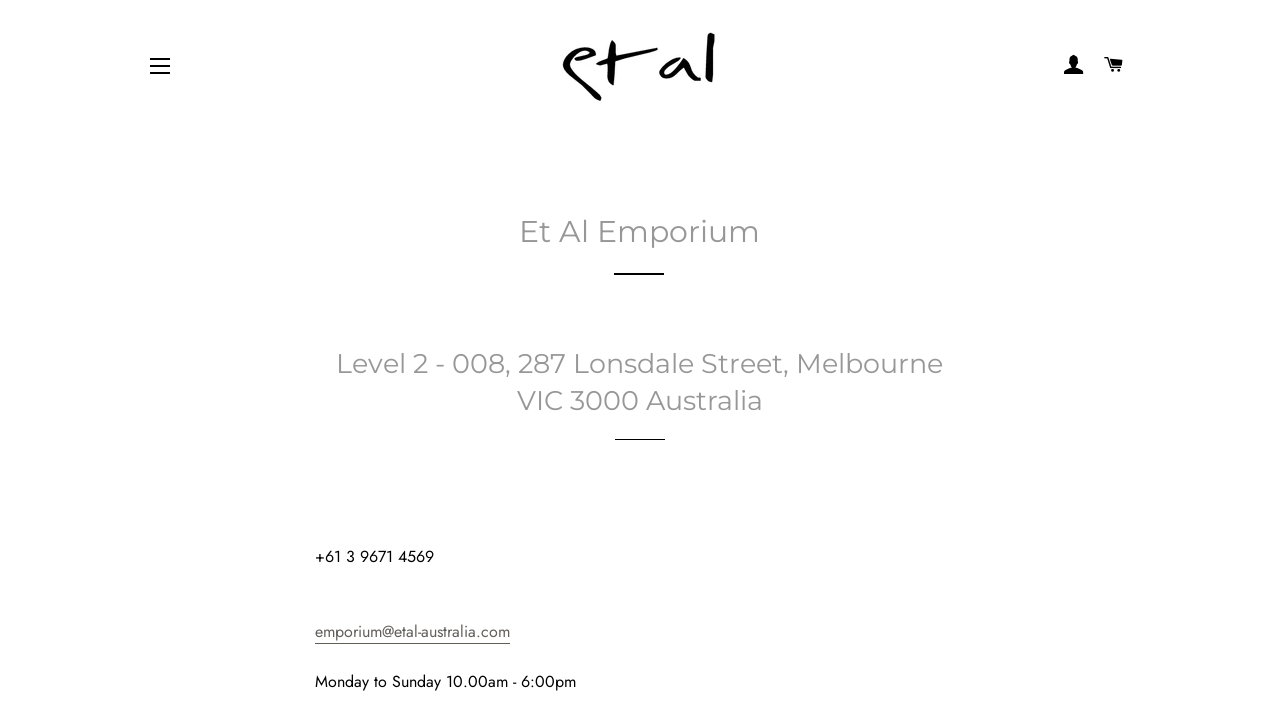

--- FILE ---
content_type: text/html; charset=utf-8
request_url: https://etal-australia.com/pages/et-al-emporium
body_size: 19855
content:
<!doctype html>
<html class="no-js" lang="en">
<head>
  <meta name="google-site-verification" content="p8tjPsdLFehRNiaiXYbtP31sxDBHIP31yYvEvZI4YZk" />

  <!-- Basic page needs ================================================== -->
  <meta charset="utf-8">
  <meta http-equiv="X-UA-Compatible" content="IE=edge,chrome=1">

  

  <!-- Title and description ================================================== -->
  <title>
  Et Al Emporium &ndash; Et Al Australia
  </title>

  
  <meta name="description" content="Level 2 - 008, 287 Lonsdale Street, Melbourne VIC 3000 Australia   +61 3 9671 4569 emporium@etal-australia.com  Monday to Sunday 10.00am - 6:00pm">
  

  <!-- Helpers ================================================== -->
  <!-- /snippets/social-meta-tags.liquid -->




<meta property="og:site_name" content="Et Al Australia">
<meta property="og:url" content="https://etal-australia.com/pages/et-al-emporium">
<meta property="og:title" content="Et Al Emporium">
<meta property="og:type" content="website">
<meta property="og:description" content="Level 2 - 008, 287 Lonsdale Street, Melbourne VIC 3000 Australia   +61 3 9671 4569 emporium@etal-australia.com  Monday to Sunday 10.00am - 6:00pm">





<meta name="twitter:card" content="summary_large_image">
<meta name="twitter:title" content="Et Al Emporium">
<meta name="twitter:description" content="Level 2 - 008, 287 Lonsdale Street, Melbourne VIC 3000 Australia   +61 3 9671 4569 emporium@etal-australia.com  Monday to Sunday 10.00am - 6:00pm">

  <link rel="canonical" href="https://etal-australia.com/pages/et-al-emporium">
  <meta name="viewport" content="width=device-width,initial-scale=1,shrink-to-fit=no">
  <meta name="theme-color" content="#1c1d1d">

  <!-- CSS ================================================== -->
  <link href="//etal-australia.com/cdn/shop/t/5/assets/timber.scss.css?v=109184303782079758051762410852" rel="stylesheet" type="text/css" media="all" />
  <link href="//etal-australia.com/cdn/shop/t/5/assets/theme.scss.css?v=147900301450617036731762410852" rel="stylesheet" type="text/css" media="all" />

  <!-- Sections ================================================== -->
  <script>
    window.theme = window.theme || {};
    theme.strings = {
      zoomClose: "Close (Esc)",
      zoomPrev: "Previous (Left arrow key)",
      zoomNext: "Next (Right arrow key)",
      moneyFormat: "${{amount}}",
      addressError: "Error looking up that address",
      addressNoResults: "No results for that address",
      addressQueryLimit: "You have exceeded the Google API usage limit. Consider upgrading to a \u003ca href=\"https:\/\/developers.google.com\/maps\/premium\/usage-limits\"\u003ePremium Plan\u003c\/a\u003e.",
      authError: "There was a problem authenticating your Google Maps account.",
      cartEmpty: "Your cart is currently empty.",
      cartCookie: "Enable cookies to use the shopping cart",
      cartSavings: "You're saving [savings]"
    };
    theme.settings = {
      cartType: "drawer",
      gridType: "collage"
    };
  </script>

  <script src="//etal-australia.com/cdn/shop/t/5/assets/jquery-2.2.3.min.js?v=58211863146907186831579070272" type="text/javascript"></script>

  <script src="//etal-australia.com/cdn/shop/t/5/assets/lazysizes.min.js?v=155223123402716617051579070273" async="async"></script>

  <script src="//etal-australia.com/cdn/shop/t/5/assets/theme.js?v=75399916554643047931579070282" defer="defer"></script>

  <!-- Header hook for plugins ================================================== -->
  <script>window.performance && window.performance.mark && window.performance.mark('shopify.content_for_header.start');</script><meta name="facebook-domain-verification" content="yhq43cxr0ktqerukk058huxxunx8si">
<meta name="facebook-domain-verification" content="gznytubsf34zazvkpmn0ele39ajgh1">
<meta id="shopify-digital-wallet" name="shopify-digital-wallet" content="/7911933/digital_wallets/dialog">
<meta name="shopify-checkout-api-token" content="72679edf286d65d622573d2a7a0a8082">
<meta id="in-context-paypal-metadata" data-shop-id="7911933" data-venmo-supported="false" data-environment="production" data-locale="en_US" data-paypal-v4="true" data-currency="AUD">
<link rel="alternate" hreflang="x-default" href="https://etal-australia.com/pages/et-al-emporium">
<link rel="alternate" hreflang="en" href="https://etal-australia.com/pages/et-al-emporium">
<link rel="alternate" hreflang="zh-Hant" href="https://etal-australia.com/zh/pages/et-al-emporium">
<link rel="alternate" hreflang="zh-Hant-AU" href="https://etal-australia.com/zh/pages/et-al-emporium">
<link rel="alternate" hreflang="zh-Hant-TW" href="https://etal-australia.com/zh-tw/pages/et-al-emporium">
<link rel="alternate" hreflang="zh-Hant-AC" href="https://etal-australia.com/zh/pages/et-al-emporium">
<link rel="alternate" hreflang="zh-Hant-AD" href="https://etal-australia.com/zh/pages/et-al-emporium">
<link rel="alternate" hreflang="zh-Hant-AE" href="https://etal-australia.com/zh/pages/et-al-emporium">
<link rel="alternate" hreflang="zh-Hant-AF" href="https://etal-australia.com/zh/pages/et-al-emporium">
<link rel="alternate" hreflang="zh-Hant-AG" href="https://etal-australia.com/zh/pages/et-al-emporium">
<link rel="alternate" hreflang="zh-Hant-AI" href="https://etal-australia.com/zh/pages/et-al-emporium">
<link rel="alternate" hreflang="zh-Hant-AL" href="https://etal-australia.com/zh/pages/et-al-emporium">
<link rel="alternate" hreflang="zh-Hant-AM" href="https://etal-australia.com/zh/pages/et-al-emporium">
<link rel="alternate" hreflang="zh-Hant-AO" href="https://etal-australia.com/zh/pages/et-al-emporium">
<link rel="alternate" hreflang="zh-Hant-AR" href="https://etal-australia.com/zh/pages/et-al-emporium">
<link rel="alternate" hreflang="zh-Hant-AT" href="https://etal-australia.com/zh/pages/et-al-emporium">
<link rel="alternate" hreflang="zh-Hant-AW" href="https://etal-australia.com/zh/pages/et-al-emporium">
<link rel="alternate" hreflang="zh-Hant-AX" href="https://etal-australia.com/zh/pages/et-al-emporium">
<link rel="alternate" hreflang="zh-Hant-AZ" href="https://etal-australia.com/zh/pages/et-al-emporium">
<link rel="alternate" hreflang="zh-Hant-BA" href="https://etal-australia.com/zh/pages/et-al-emporium">
<link rel="alternate" hreflang="zh-Hant-BB" href="https://etal-australia.com/zh/pages/et-al-emporium">
<link rel="alternate" hreflang="zh-Hant-BD" href="https://etal-australia.com/zh/pages/et-al-emporium">
<link rel="alternate" hreflang="zh-Hant-BE" href="https://etal-australia.com/zh/pages/et-al-emporium">
<link rel="alternate" hreflang="zh-Hant-BF" href="https://etal-australia.com/zh/pages/et-al-emporium">
<link rel="alternate" hreflang="zh-Hant-BG" href="https://etal-australia.com/zh/pages/et-al-emporium">
<link rel="alternate" hreflang="zh-Hant-BH" href="https://etal-australia.com/zh/pages/et-al-emporium">
<link rel="alternate" hreflang="zh-Hant-BI" href="https://etal-australia.com/zh/pages/et-al-emporium">
<link rel="alternate" hreflang="zh-Hant-BJ" href="https://etal-australia.com/zh/pages/et-al-emporium">
<link rel="alternate" hreflang="zh-Hant-BL" href="https://etal-australia.com/zh/pages/et-al-emporium">
<link rel="alternate" hreflang="zh-Hant-BM" href="https://etal-australia.com/zh/pages/et-al-emporium">
<link rel="alternate" hreflang="zh-Hant-BN" href="https://etal-australia.com/zh/pages/et-al-emporium">
<link rel="alternate" hreflang="zh-Hant-BO" href="https://etal-australia.com/zh/pages/et-al-emporium">
<link rel="alternate" hreflang="zh-Hant-BQ" href="https://etal-australia.com/zh/pages/et-al-emporium">
<link rel="alternate" hreflang="zh-Hant-BR" href="https://etal-australia.com/zh/pages/et-al-emporium">
<link rel="alternate" hreflang="zh-Hant-BS" href="https://etal-australia.com/zh/pages/et-al-emporium">
<link rel="alternate" hreflang="zh-Hant-BT" href="https://etal-australia.com/zh/pages/et-al-emporium">
<link rel="alternate" hreflang="zh-Hant-BW" href="https://etal-australia.com/zh/pages/et-al-emporium">
<link rel="alternate" hreflang="zh-Hant-BY" href="https://etal-australia.com/zh/pages/et-al-emporium">
<link rel="alternate" hreflang="zh-Hant-BZ" href="https://etal-australia.com/zh/pages/et-al-emporium">
<link rel="alternate" hreflang="zh-Hant-CA" href="https://etal-australia.com/zh/pages/et-al-emporium">
<link rel="alternate" hreflang="zh-Hant-CC" href="https://etal-australia.com/zh/pages/et-al-emporium">
<link rel="alternate" hreflang="zh-Hant-CD" href="https://etal-australia.com/zh/pages/et-al-emporium">
<link rel="alternate" hreflang="zh-Hant-CF" href="https://etal-australia.com/zh/pages/et-al-emporium">
<link rel="alternate" hreflang="zh-Hant-CG" href="https://etal-australia.com/zh/pages/et-al-emporium">
<link rel="alternate" hreflang="zh-Hant-CH" href="https://etal-australia.com/zh/pages/et-al-emporium">
<link rel="alternate" hreflang="zh-Hant-CI" href="https://etal-australia.com/zh/pages/et-al-emporium">
<link rel="alternate" hreflang="zh-Hant-CK" href="https://etal-australia.com/zh/pages/et-al-emporium">
<link rel="alternate" hreflang="zh-Hant-CL" href="https://etal-australia.com/zh/pages/et-al-emporium">
<link rel="alternate" hreflang="zh-Hant-CM" href="https://etal-australia.com/zh/pages/et-al-emporium">
<link rel="alternate" hreflang="zh-Hant-CN" href="https://etal-australia.com/zh/pages/et-al-emporium">
<link rel="alternate" hreflang="zh-Hant-CO" href="https://etal-australia.com/zh/pages/et-al-emporium">
<link rel="alternate" hreflang="zh-Hant-CR" href="https://etal-australia.com/zh/pages/et-al-emporium">
<link rel="alternate" hreflang="zh-Hant-CV" href="https://etal-australia.com/zh/pages/et-al-emporium">
<link rel="alternate" hreflang="zh-Hant-CW" href="https://etal-australia.com/zh/pages/et-al-emporium">
<link rel="alternate" hreflang="zh-Hant-CX" href="https://etal-australia.com/zh/pages/et-al-emporium">
<link rel="alternate" hreflang="zh-Hant-CY" href="https://etal-australia.com/zh/pages/et-al-emporium">
<link rel="alternate" hreflang="zh-Hant-CZ" href="https://etal-australia.com/zh/pages/et-al-emporium">
<link rel="alternate" hreflang="zh-Hant-DE" href="https://etal-australia.com/zh/pages/et-al-emporium">
<link rel="alternate" hreflang="zh-Hant-DJ" href="https://etal-australia.com/zh/pages/et-al-emporium">
<link rel="alternate" hreflang="zh-Hant-DK" href="https://etal-australia.com/zh/pages/et-al-emporium">
<link rel="alternate" hreflang="zh-Hant-DM" href="https://etal-australia.com/zh/pages/et-al-emporium">
<link rel="alternate" hreflang="zh-Hant-DO" href="https://etal-australia.com/zh/pages/et-al-emporium">
<link rel="alternate" hreflang="zh-Hant-DZ" href="https://etal-australia.com/zh/pages/et-al-emporium">
<link rel="alternate" hreflang="zh-Hant-EC" href="https://etal-australia.com/zh/pages/et-al-emporium">
<link rel="alternate" hreflang="zh-Hant-EE" href="https://etal-australia.com/zh/pages/et-al-emporium">
<link rel="alternate" hreflang="zh-Hant-EG" href="https://etal-australia.com/zh/pages/et-al-emporium">
<link rel="alternate" hreflang="zh-Hant-EH" href="https://etal-australia.com/zh/pages/et-al-emporium">
<link rel="alternate" hreflang="zh-Hant-ER" href="https://etal-australia.com/zh/pages/et-al-emporium">
<link rel="alternate" hreflang="zh-Hant-ES" href="https://etal-australia.com/zh/pages/et-al-emporium">
<link rel="alternate" hreflang="zh-Hant-ET" href="https://etal-australia.com/zh/pages/et-al-emporium">
<link rel="alternate" hreflang="zh-Hant-FI" href="https://etal-australia.com/zh/pages/et-al-emporium">
<link rel="alternate" hreflang="zh-Hant-FJ" href="https://etal-australia.com/zh/pages/et-al-emporium">
<link rel="alternate" hreflang="zh-Hant-FK" href="https://etal-australia.com/zh/pages/et-al-emporium">
<link rel="alternate" hreflang="zh-Hant-FO" href="https://etal-australia.com/zh/pages/et-al-emporium">
<link rel="alternate" hreflang="zh-Hant-FR" href="https://etal-australia.com/zh/pages/et-al-emporium">
<link rel="alternate" hreflang="zh-Hant-GA" href="https://etal-australia.com/zh/pages/et-al-emporium">
<link rel="alternate" hreflang="zh-Hant-GB" href="https://etal-australia.com/zh/pages/et-al-emporium">
<link rel="alternate" hreflang="zh-Hant-GD" href="https://etal-australia.com/zh/pages/et-al-emporium">
<link rel="alternate" hreflang="zh-Hant-GE" href="https://etal-australia.com/zh/pages/et-al-emporium">
<link rel="alternate" hreflang="zh-Hant-GF" href="https://etal-australia.com/zh/pages/et-al-emporium">
<link rel="alternate" hreflang="zh-Hant-GG" href="https://etal-australia.com/zh/pages/et-al-emporium">
<link rel="alternate" hreflang="zh-Hant-GH" href="https://etal-australia.com/zh/pages/et-al-emporium">
<link rel="alternate" hreflang="zh-Hant-GI" href="https://etal-australia.com/zh/pages/et-al-emporium">
<link rel="alternate" hreflang="zh-Hant-GL" href="https://etal-australia.com/zh/pages/et-al-emporium">
<link rel="alternate" hreflang="zh-Hant-GM" href="https://etal-australia.com/zh/pages/et-al-emporium">
<link rel="alternate" hreflang="zh-Hant-GN" href="https://etal-australia.com/zh/pages/et-al-emporium">
<link rel="alternate" hreflang="zh-Hant-GP" href="https://etal-australia.com/zh/pages/et-al-emporium">
<link rel="alternate" hreflang="zh-Hant-GQ" href="https://etal-australia.com/zh/pages/et-al-emporium">
<link rel="alternate" hreflang="zh-Hant-GR" href="https://etal-australia.com/zh/pages/et-al-emporium">
<link rel="alternate" hreflang="zh-Hant-GS" href="https://etal-australia.com/zh/pages/et-al-emporium">
<link rel="alternate" hreflang="zh-Hant-GT" href="https://etal-australia.com/zh/pages/et-al-emporium">
<link rel="alternate" hreflang="zh-Hant-GW" href="https://etal-australia.com/zh/pages/et-al-emporium">
<link rel="alternate" hreflang="zh-Hant-GY" href="https://etal-australia.com/zh/pages/et-al-emporium">
<link rel="alternate" hreflang="zh-Hant-HK" href="https://etal-australia.com/zh/pages/et-al-emporium">
<link rel="alternate" hreflang="zh-Hant-HN" href="https://etal-australia.com/zh/pages/et-al-emporium">
<link rel="alternate" hreflang="zh-Hant-HR" href="https://etal-australia.com/zh/pages/et-al-emporium">
<link rel="alternate" hreflang="zh-Hant-HT" href="https://etal-australia.com/zh/pages/et-al-emporium">
<link rel="alternate" hreflang="zh-Hant-HU" href="https://etal-australia.com/zh/pages/et-al-emporium">
<link rel="alternate" hreflang="zh-Hant-ID" href="https://etal-australia.com/zh/pages/et-al-emporium">
<link rel="alternate" hreflang="zh-Hant-IE" href="https://etal-australia.com/zh/pages/et-al-emporium">
<link rel="alternate" hreflang="zh-Hant-IL" href="https://etal-australia.com/zh/pages/et-al-emporium">
<link rel="alternate" hreflang="zh-Hant-IM" href="https://etal-australia.com/zh/pages/et-al-emporium">
<link rel="alternate" hreflang="zh-Hant-IN" href="https://etal-australia.com/zh/pages/et-al-emporium">
<link rel="alternate" hreflang="zh-Hant-IO" href="https://etal-australia.com/zh/pages/et-al-emporium">
<link rel="alternate" hreflang="zh-Hant-IQ" href="https://etal-australia.com/zh/pages/et-al-emporium">
<link rel="alternate" hreflang="zh-Hant-IS" href="https://etal-australia.com/zh/pages/et-al-emporium">
<link rel="alternate" hreflang="zh-Hant-IT" href="https://etal-australia.com/zh/pages/et-al-emporium">
<link rel="alternate" hreflang="zh-Hant-JE" href="https://etal-australia.com/zh/pages/et-al-emporium">
<link rel="alternate" hreflang="zh-Hant-JM" href="https://etal-australia.com/zh/pages/et-al-emporium">
<link rel="alternate" hreflang="zh-Hant-JO" href="https://etal-australia.com/zh/pages/et-al-emporium">
<link rel="alternate" hreflang="zh-Hant-JP" href="https://etal-australia.com/zh/pages/et-al-emporium">
<link rel="alternate" hreflang="zh-Hant-KE" href="https://etal-australia.com/zh/pages/et-al-emporium">
<link rel="alternate" hreflang="zh-Hant-KG" href="https://etal-australia.com/zh/pages/et-al-emporium">
<link rel="alternate" hreflang="zh-Hant-KH" href="https://etal-australia.com/zh/pages/et-al-emporium">
<link rel="alternate" hreflang="zh-Hant-KI" href="https://etal-australia.com/zh/pages/et-al-emporium">
<link rel="alternate" hreflang="zh-Hant-KM" href="https://etal-australia.com/zh/pages/et-al-emporium">
<link rel="alternate" hreflang="zh-Hant-KN" href="https://etal-australia.com/zh/pages/et-al-emporium">
<link rel="alternate" hreflang="zh-Hant-KR" href="https://etal-australia.com/zh/pages/et-al-emporium">
<link rel="alternate" hreflang="zh-Hant-KW" href="https://etal-australia.com/zh/pages/et-al-emporium">
<link rel="alternate" hreflang="zh-Hant-KY" href="https://etal-australia.com/zh/pages/et-al-emporium">
<link rel="alternate" hreflang="zh-Hant-KZ" href="https://etal-australia.com/zh/pages/et-al-emporium">
<link rel="alternate" hreflang="zh-Hant-LA" href="https://etal-australia.com/zh/pages/et-al-emporium">
<link rel="alternate" hreflang="zh-Hant-LB" href="https://etal-australia.com/zh/pages/et-al-emporium">
<link rel="alternate" hreflang="zh-Hant-LC" href="https://etal-australia.com/zh/pages/et-al-emporium">
<link rel="alternate" hreflang="zh-Hant-LI" href="https://etal-australia.com/zh/pages/et-al-emporium">
<link rel="alternate" hreflang="zh-Hant-LK" href="https://etal-australia.com/zh/pages/et-al-emporium">
<link rel="alternate" hreflang="zh-Hant-LR" href="https://etal-australia.com/zh/pages/et-al-emporium">
<link rel="alternate" hreflang="zh-Hant-LS" href="https://etal-australia.com/zh/pages/et-al-emporium">
<link rel="alternate" hreflang="zh-Hant-LT" href="https://etal-australia.com/zh/pages/et-al-emporium">
<link rel="alternate" hreflang="zh-Hant-LU" href="https://etal-australia.com/zh/pages/et-al-emporium">
<link rel="alternate" hreflang="zh-Hant-LV" href="https://etal-australia.com/zh/pages/et-al-emporium">
<link rel="alternate" hreflang="zh-Hant-LY" href="https://etal-australia.com/zh/pages/et-al-emporium">
<link rel="alternate" hreflang="zh-Hant-MA" href="https://etal-australia.com/zh/pages/et-al-emporium">
<link rel="alternate" hreflang="zh-Hant-MC" href="https://etal-australia.com/zh/pages/et-al-emporium">
<link rel="alternate" hreflang="zh-Hant-MD" href="https://etal-australia.com/zh/pages/et-al-emporium">
<link rel="alternate" hreflang="zh-Hant-ME" href="https://etal-australia.com/zh/pages/et-al-emporium">
<link rel="alternate" hreflang="zh-Hant-MF" href="https://etal-australia.com/zh/pages/et-al-emporium">
<link rel="alternate" hreflang="zh-Hant-MG" href="https://etal-australia.com/zh/pages/et-al-emporium">
<link rel="alternate" hreflang="zh-Hant-MK" href="https://etal-australia.com/zh/pages/et-al-emporium">
<link rel="alternate" hreflang="zh-Hant-ML" href="https://etal-australia.com/zh/pages/et-al-emporium">
<link rel="alternate" hreflang="zh-Hant-MM" href="https://etal-australia.com/zh/pages/et-al-emporium">
<link rel="alternate" hreflang="zh-Hant-MN" href="https://etal-australia.com/zh/pages/et-al-emporium">
<link rel="alternate" hreflang="zh-Hant-MO" href="https://etal-australia.com/zh/pages/et-al-emporium">
<link rel="alternate" hreflang="zh-Hant-MQ" href="https://etal-australia.com/zh/pages/et-al-emporium">
<link rel="alternate" hreflang="zh-Hant-MR" href="https://etal-australia.com/zh/pages/et-al-emporium">
<link rel="alternate" hreflang="zh-Hant-MS" href="https://etal-australia.com/zh/pages/et-al-emporium">
<link rel="alternate" hreflang="zh-Hant-MT" href="https://etal-australia.com/zh/pages/et-al-emporium">
<link rel="alternate" hreflang="zh-Hant-MU" href="https://etal-australia.com/zh/pages/et-al-emporium">
<link rel="alternate" hreflang="zh-Hant-MV" href="https://etal-australia.com/zh/pages/et-al-emporium">
<link rel="alternate" hreflang="zh-Hant-MW" href="https://etal-australia.com/zh/pages/et-al-emporium">
<link rel="alternate" hreflang="zh-Hant-MX" href="https://etal-australia.com/zh/pages/et-al-emporium">
<link rel="alternate" hreflang="zh-Hant-MY" href="https://etal-australia.com/zh/pages/et-al-emporium">
<link rel="alternate" hreflang="zh-Hant-MZ" href="https://etal-australia.com/zh/pages/et-al-emporium">
<link rel="alternate" hreflang="zh-Hant-NA" href="https://etal-australia.com/zh/pages/et-al-emporium">
<link rel="alternate" hreflang="zh-Hant-NC" href="https://etal-australia.com/zh/pages/et-al-emporium">
<link rel="alternate" hreflang="zh-Hant-NE" href="https://etal-australia.com/zh/pages/et-al-emporium">
<link rel="alternate" hreflang="zh-Hant-NF" href="https://etal-australia.com/zh/pages/et-al-emporium">
<link rel="alternate" hreflang="zh-Hant-NG" href="https://etal-australia.com/zh/pages/et-al-emporium">
<link rel="alternate" hreflang="zh-Hant-NI" href="https://etal-australia.com/zh/pages/et-al-emporium">
<link rel="alternate" hreflang="zh-Hant-NL" href="https://etal-australia.com/zh/pages/et-al-emporium">
<link rel="alternate" hreflang="zh-Hant-NO" href="https://etal-australia.com/zh/pages/et-al-emporium">
<link rel="alternate" hreflang="zh-Hant-NP" href="https://etal-australia.com/zh/pages/et-al-emporium">
<link rel="alternate" hreflang="zh-Hant-NR" href="https://etal-australia.com/zh/pages/et-al-emporium">
<link rel="alternate" hreflang="zh-Hant-NU" href="https://etal-australia.com/zh/pages/et-al-emporium">
<link rel="alternate" hreflang="zh-Hant-NZ" href="https://etal-australia.com/zh/pages/et-al-emporium">
<link rel="alternate" hreflang="zh-Hant-OM" href="https://etal-australia.com/zh/pages/et-al-emporium">
<link rel="alternate" hreflang="zh-Hant-PA" href="https://etal-australia.com/zh/pages/et-al-emporium">
<link rel="alternate" hreflang="zh-Hant-PE" href="https://etal-australia.com/zh/pages/et-al-emporium">
<link rel="alternate" hreflang="zh-Hant-PF" href="https://etal-australia.com/zh/pages/et-al-emporium">
<link rel="alternate" hreflang="zh-Hant-PG" href="https://etal-australia.com/zh/pages/et-al-emporium">
<link rel="alternate" hreflang="zh-Hant-PH" href="https://etal-australia.com/zh/pages/et-al-emporium">
<link rel="alternate" hreflang="zh-Hant-PK" href="https://etal-australia.com/zh/pages/et-al-emporium">
<link rel="alternate" hreflang="zh-Hant-PL" href="https://etal-australia.com/zh/pages/et-al-emporium">
<link rel="alternate" hreflang="zh-Hant-PM" href="https://etal-australia.com/zh/pages/et-al-emporium">
<link rel="alternate" hreflang="zh-Hant-PN" href="https://etal-australia.com/zh/pages/et-al-emporium">
<link rel="alternate" hreflang="zh-Hant-PS" href="https://etal-australia.com/zh/pages/et-al-emporium">
<link rel="alternate" hreflang="zh-Hant-PT" href="https://etal-australia.com/zh/pages/et-al-emporium">
<link rel="alternate" hreflang="zh-Hant-PY" href="https://etal-australia.com/zh/pages/et-al-emporium">
<link rel="alternate" hreflang="zh-Hant-QA" href="https://etal-australia.com/zh/pages/et-al-emporium">
<link rel="alternate" hreflang="zh-Hant-RE" href="https://etal-australia.com/zh/pages/et-al-emporium">
<link rel="alternate" hreflang="zh-Hant-RO" href="https://etal-australia.com/zh/pages/et-al-emporium">
<link rel="alternate" hreflang="zh-Hant-RS" href="https://etal-australia.com/zh/pages/et-al-emporium">
<link rel="alternate" hreflang="zh-Hant-RU" href="https://etal-australia.com/zh/pages/et-al-emporium">
<link rel="alternate" hreflang="zh-Hant-RW" href="https://etal-australia.com/zh/pages/et-al-emporium">
<link rel="alternate" hreflang="zh-Hant-SA" href="https://etal-australia.com/zh/pages/et-al-emporium">
<link rel="alternate" hreflang="zh-Hant-SB" href="https://etal-australia.com/zh/pages/et-al-emporium">
<link rel="alternate" hreflang="zh-Hant-SC" href="https://etal-australia.com/zh/pages/et-al-emporium">
<link rel="alternate" hreflang="zh-Hant-SD" href="https://etal-australia.com/zh/pages/et-al-emporium">
<link rel="alternate" hreflang="zh-Hant-SE" href="https://etal-australia.com/zh/pages/et-al-emporium">
<link rel="alternate" hreflang="zh-Hant-SG" href="https://etal-australia.com/zh/pages/et-al-emporium">
<link rel="alternate" hreflang="zh-Hant-SH" href="https://etal-australia.com/zh/pages/et-al-emporium">
<link rel="alternate" hreflang="zh-Hant-SI" href="https://etal-australia.com/zh/pages/et-al-emporium">
<link rel="alternate" hreflang="zh-Hant-SJ" href="https://etal-australia.com/zh/pages/et-al-emporium">
<link rel="alternate" hreflang="zh-Hant-SK" href="https://etal-australia.com/zh/pages/et-al-emporium">
<link rel="alternate" hreflang="zh-Hant-SL" href="https://etal-australia.com/zh/pages/et-al-emporium">
<link rel="alternate" hreflang="zh-Hant-SM" href="https://etal-australia.com/zh/pages/et-al-emporium">
<link rel="alternate" hreflang="zh-Hant-SN" href="https://etal-australia.com/zh/pages/et-al-emporium">
<link rel="alternate" hreflang="zh-Hant-SO" href="https://etal-australia.com/zh/pages/et-al-emporium">
<link rel="alternate" hreflang="zh-Hant-SR" href="https://etal-australia.com/zh/pages/et-al-emporium">
<link rel="alternate" hreflang="zh-Hant-SS" href="https://etal-australia.com/zh/pages/et-al-emporium">
<link rel="alternate" hreflang="zh-Hant-ST" href="https://etal-australia.com/zh/pages/et-al-emporium">
<link rel="alternate" hreflang="zh-Hant-SV" href="https://etal-australia.com/zh/pages/et-al-emporium">
<link rel="alternate" hreflang="zh-Hant-SX" href="https://etal-australia.com/zh/pages/et-al-emporium">
<link rel="alternate" hreflang="zh-Hant-SZ" href="https://etal-australia.com/zh/pages/et-al-emporium">
<link rel="alternate" hreflang="zh-Hant-TA" href="https://etal-australia.com/zh/pages/et-al-emporium">
<link rel="alternate" hreflang="zh-Hant-TC" href="https://etal-australia.com/zh/pages/et-al-emporium">
<link rel="alternate" hreflang="zh-Hant-TD" href="https://etal-australia.com/zh/pages/et-al-emporium">
<link rel="alternate" hreflang="zh-Hant-TF" href="https://etal-australia.com/zh/pages/et-al-emporium">
<link rel="alternate" hreflang="zh-Hant-TG" href="https://etal-australia.com/zh/pages/et-al-emporium">
<link rel="alternate" hreflang="zh-Hant-TH" href="https://etal-australia.com/zh/pages/et-al-emporium">
<link rel="alternate" hreflang="zh-Hant-TJ" href="https://etal-australia.com/zh/pages/et-al-emporium">
<link rel="alternate" hreflang="zh-Hant-TK" href="https://etal-australia.com/zh/pages/et-al-emporium">
<link rel="alternate" hreflang="zh-Hant-TL" href="https://etal-australia.com/zh/pages/et-al-emporium">
<link rel="alternate" hreflang="zh-Hant-TM" href="https://etal-australia.com/zh/pages/et-al-emporium">
<link rel="alternate" hreflang="zh-Hant-TN" href="https://etal-australia.com/zh/pages/et-al-emporium">
<link rel="alternate" hreflang="zh-Hant-TO" href="https://etal-australia.com/zh/pages/et-al-emporium">
<link rel="alternate" hreflang="zh-Hant-TR" href="https://etal-australia.com/zh/pages/et-al-emporium">
<link rel="alternate" hreflang="zh-Hant-TT" href="https://etal-australia.com/zh/pages/et-al-emporium">
<link rel="alternate" hreflang="zh-Hant-TV" href="https://etal-australia.com/zh/pages/et-al-emporium">
<link rel="alternate" hreflang="zh-Hant-TZ" href="https://etal-australia.com/zh/pages/et-al-emporium">
<link rel="alternate" hreflang="zh-Hant-UA" href="https://etal-australia.com/zh/pages/et-al-emporium">
<link rel="alternate" hreflang="zh-Hant-UG" href="https://etal-australia.com/zh/pages/et-al-emporium">
<link rel="alternate" hreflang="zh-Hant-UM" href="https://etal-australia.com/zh/pages/et-al-emporium">
<link rel="alternate" hreflang="zh-Hant-UY" href="https://etal-australia.com/zh/pages/et-al-emporium">
<link rel="alternate" hreflang="zh-Hant-UZ" href="https://etal-australia.com/zh/pages/et-al-emporium">
<link rel="alternate" hreflang="zh-Hant-VA" href="https://etal-australia.com/zh/pages/et-al-emporium">
<link rel="alternate" hreflang="zh-Hant-VC" href="https://etal-australia.com/zh/pages/et-al-emporium">
<link rel="alternate" hreflang="zh-Hant-VE" href="https://etal-australia.com/zh/pages/et-al-emporium">
<link rel="alternate" hreflang="zh-Hant-VG" href="https://etal-australia.com/zh/pages/et-al-emporium">
<link rel="alternate" hreflang="zh-Hant-VN" href="https://etal-australia.com/zh/pages/et-al-emporium">
<link rel="alternate" hreflang="zh-Hant-VU" href="https://etal-australia.com/zh/pages/et-al-emporium">
<link rel="alternate" hreflang="zh-Hant-WF" href="https://etal-australia.com/zh/pages/et-al-emporium">
<link rel="alternate" hreflang="zh-Hant-WS" href="https://etal-australia.com/zh/pages/et-al-emporium">
<link rel="alternate" hreflang="zh-Hant-XK" href="https://etal-australia.com/zh/pages/et-al-emporium">
<link rel="alternate" hreflang="zh-Hant-YE" href="https://etal-australia.com/zh/pages/et-al-emporium">
<link rel="alternate" hreflang="zh-Hant-YT" href="https://etal-australia.com/zh/pages/et-al-emporium">
<link rel="alternate" hreflang="zh-Hant-ZA" href="https://etal-australia.com/zh/pages/et-al-emporium">
<link rel="alternate" hreflang="zh-Hant-ZM" href="https://etal-australia.com/zh/pages/et-al-emporium">
<link rel="alternate" hreflang="zh-Hant-ZW" href="https://etal-australia.com/zh/pages/et-al-emporium">
<script async="async" src="/checkouts/internal/preloads.js?locale=en-AU"></script>
<link rel="preconnect" href="https://shop.app" crossorigin="anonymous">
<script async="async" src="https://shop.app/checkouts/internal/preloads.js?locale=en-AU&shop_id=7911933" crossorigin="anonymous"></script>
<script id="apple-pay-shop-capabilities" type="application/json">{"shopId":7911933,"countryCode":"AU","currencyCode":"AUD","merchantCapabilities":["supports3DS"],"merchantId":"gid:\/\/shopify\/Shop\/7911933","merchantName":"Et Al Australia","requiredBillingContactFields":["postalAddress","email","phone"],"requiredShippingContactFields":["postalAddress","email","phone"],"shippingType":"shipping","supportedNetworks":["visa","masterCard","amex","jcb"],"total":{"type":"pending","label":"Et Al Australia","amount":"1.00"},"shopifyPaymentsEnabled":true,"supportsSubscriptions":true}</script>
<script id="shopify-features" type="application/json">{"accessToken":"72679edf286d65d622573d2a7a0a8082","betas":["rich-media-storefront-analytics"],"domain":"etal-australia.com","predictiveSearch":true,"shopId":7911933,"locale":"en"}</script>
<script>var Shopify = Shopify || {};
Shopify.shop = "et-al-2.myshopify.com";
Shopify.locale = "en";
Shopify.currency = {"active":"AUD","rate":"1.0"};
Shopify.country = "AU";
Shopify.theme = {"name":"ET AL 2020","id":80451403838,"schema_name":"Brooklyn","schema_version":"15.2.1","theme_store_id":730,"role":"main"};
Shopify.theme.handle = "null";
Shopify.theme.style = {"id":null,"handle":null};
Shopify.cdnHost = "etal-australia.com/cdn";
Shopify.routes = Shopify.routes || {};
Shopify.routes.root = "/";</script>
<script type="module">!function(o){(o.Shopify=o.Shopify||{}).modules=!0}(window);</script>
<script>!function(o){function n(){var o=[];function n(){o.push(Array.prototype.slice.apply(arguments))}return n.q=o,n}var t=o.Shopify=o.Shopify||{};t.loadFeatures=n(),t.autoloadFeatures=n()}(window);</script>
<script>
  window.ShopifyPay = window.ShopifyPay || {};
  window.ShopifyPay.apiHost = "shop.app\/pay";
  window.ShopifyPay.redirectState = null;
</script>
<script id="shop-js-analytics" type="application/json">{"pageType":"page"}</script>
<script defer="defer" async type="module" src="//etal-australia.com/cdn/shopifycloud/shop-js/modules/v2/client.init-shop-cart-sync_WVOgQShq.en.esm.js"></script>
<script defer="defer" async type="module" src="//etal-australia.com/cdn/shopifycloud/shop-js/modules/v2/chunk.common_C_13GLB1.esm.js"></script>
<script defer="defer" async type="module" src="//etal-australia.com/cdn/shopifycloud/shop-js/modules/v2/chunk.modal_CLfMGd0m.esm.js"></script>
<script type="module">
  await import("//etal-australia.com/cdn/shopifycloud/shop-js/modules/v2/client.init-shop-cart-sync_WVOgQShq.en.esm.js");
await import("//etal-australia.com/cdn/shopifycloud/shop-js/modules/v2/chunk.common_C_13GLB1.esm.js");
await import("//etal-australia.com/cdn/shopifycloud/shop-js/modules/v2/chunk.modal_CLfMGd0m.esm.js");

  window.Shopify.SignInWithShop?.initShopCartSync?.({"fedCMEnabled":true,"windoidEnabled":true});

</script>
<script>
  window.Shopify = window.Shopify || {};
  if (!window.Shopify.featureAssets) window.Shopify.featureAssets = {};
  window.Shopify.featureAssets['shop-js'] = {"init-fed-cm":["modules/v2/client.init-fed-cm_BucUoe6W.en.esm.js","modules/v2/chunk.common_C_13GLB1.esm.js","modules/v2/chunk.modal_CLfMGd0m.esm.js"],"shop-cart-sync":["modules/v2/client.shop-cart-sync_DuR37GeY.en.esm.js","modules/v2/chunk.common_C_13GLB1.esm.js","modules/v2/chunk.modal_CLfMGd0m.esm.js"],"init-shop-email-lookup-coordinator":["modules/v2/client.init-shop-email-lookup-coordinator_CzjY5t9o.en.esm.js","modules/v2/chunk.common_C_13GLB1.esm.js","modules/v2/chunk.modal_CLfMGd0m.esm.js"],"shop-cash-offers":["modules/v2/client.shop-cash-offers_BmULhtno.en.esm.js","modules/v2/chunk.common_C_13GLB1.esm.js","modules/v2/chunk.modal_CLfMGd0m.esm.js"],"shop-login-button":["modules/v2/client.shop-login-button_DJ5ldayH.en.esm.js","modules/v2/chunk.common_C_13GLB1.esm.js","modules/v2/chunk.modal_CLfMGd0m.esm.js"],"shop-toast-manager":["modules/v2/client.shop-toast-manager_B0JfrpKj.en.esm.js","modules/v2/chunk.common_C_13GLB1.esm.js","modules/v2/chunk.modal_CLfMGd0m.esm.js"],"pay-button":["modules/v2/client.pay-button_CrPSEbOK.en.esm.js","modules/v2/chunk.common_C_13GLB1.esm.js","modules/v2/chunk.modal_CLfMGd0m.esm.js"],"init-shop-cart-sync":["modules/v2/client.init-shop-cart-sync_WVOgQShq.en.esm.js","modules/v2/chunk.common_C_13GLB1.esm.js","modules/v2/chunk.modal_CLfMGd0m.esm.js"],"init-customer-accounts":["modules/v2/client.init-customer-accounts_jNk9cPYQ.en.esm.js","modules/v2/client.shop-login-button_DJ5ldayH.en.esm.js","modules/v2/chunk.common_C_13GLB1.esm.js","modules/v2/chunk.modal_CLfMGd0m.esm.js"],"init-customer-accounts-sign-up":["modules/v2/client.init-customer-accounts-sign-up_CnczCz9H.en.esm.js","modules/v2/client.shop-login-button_DJ5ldayH.en.esm.js","modules/v2/chunk.common_C_13GLB1.esm.js","modules/v2/chunk.modal_CLfMGd0m.esm.js"],"init-windoid":["modules/v2/client.init-windoid_DuP9q_di.en.esm.js","modules/v2/chunk.common_C_13GLB1.esm.js","modules/v2/chunk.modal_CLfMGd0m.esm.js"],"shop-button":["modules/v2/client.shop-button_B_U3bv27.en.esm.js","modules/v2/chunk.common_C_13GLB1.esm.js","modules/v2/chunk.modal_CLfMGd0m.esm.js"],"avatar":["modules/v2/client.avatar_BTnouDA3.en.esm.js"],"shop-login":["modules/v2/client.shop-login_B9ccPdmx.en.esm.js","modules/v2/chunk.common_C_13GLB1.esm.js","modules/v2/chunk.modal_CLfMGd0m.esm.js"],"checkout-modal":["modules/v2/client.checkout-modal_pBPyh9w8.en.esm.js","modules/v2/chunk.common_C_13GLB1.esm.js","modules/v2/chunk.modal_CLfMGd0m.esm.js"],"shop-follow-button":["modules/v2/client.shop-follow-button_CsYC63q7.en.esm.js","modules/v2/chunk.common_C_13GLB1.esm.js","modules/v2/chunk.modal_CLfMGd0m.esm.js"],"init-shop-for-new-customer-accounts":["modules/v2/client.init-shop-for-new-customer-accounts_BUoCy7a5.en.esm.js","modules/v2/client.shop-login-button_DJ5ldayH.en.esm.js","modules/v2/chunk.common_C_13GLB1.esm.js","modules/v2/chunk.modal_CLfMGd0m.esm.js"],"lead-capture":["modules/v2/client.lead-capture_D0K_KgYb.en.esm.js","modules/v2/chunk.common_C_13GLB1.esm.js","modules/v2/chunk.modal_CLfMGd0m.esm.js"],"payment-terms":["modules/v2/client.payment-terms_DvAbEhzd.en.esm.js","modules/v2/chunk.common_C_13GLB1.esm.js","modules/v2/chunk.modal_CLfMGd0m.esm.js"]};
</script>
<script>(function() {
  var isLoaded = false;
  function asyncLoad() {
    if (isLoaded) return;
    isLoaded = true;
    var urls = ["https:\/\/chimpstatic.com\/mcjs-connected\/js\/users\/c04ed16630361454eaaad3c0b\/96b0cb06af462c866f38bbc18.js?shop=et-al-2.myshopify.com","https:\/\/chimpstatic.com\/mcjs-connected\/js\/users\/c04ed16630361454eaaad3c0b\/3833e9699922001c04f72dc4e.js?shop=et-al-2.myshopify.com","https:\/\/na.shgcdn3.com\/pixel-collector.js?shop=et-al-2.myshopify.com"];
    for (var i = 0; i < urls.length; i++) {
      var s = document.createElement('script');
      s.type = 'text/javascript';
      s.async = true;
      s.src = urls[i];
      var x = document.getElementsByTagName('script')[0];
      x.parentNode.insertBefore(s, x);
    }
  };
  if(window.attachEvent) {
    window.attachEvent('onload', asyncLoad);
  } else {
    window.addEventListener('load', asyncLoad, false);
  }
})();</script>
<script id="__st">var __st={"a":7911933,"offset":39600,"reqid":"422b1c7b-268b-4db0-9c23-cea61b4f5568-1769716694","pageurl":"etal-australia.com\/pages\/et-al-emporium","s":"pages-135633666341","u":"f80996894328","p":"page","rtyp":"page","rid":135633666341};</script>
<script>window.ShopifyPaypalV4VisibilityTracking = true;</script>
<script id="captcha-bootstrap">!function(){'use strict';const t='contact',e='account',n='new_comment',o=[[t,t],['blogs',n],['comments',n],[t,'customer']],c=[[e,'customer_login'],[e,'guest_login'],[e,'recover_customer_password'],[e,'create_customer']],r=t=>t.map((([t,e])=>`form[action*='/${t}']:not([data-nocaptcha='true']) input[name='form_type'][value='${e}']`)).join(','),a=t=>()=>t?[...document.querySelectorAll(t)].map((t=>t.form)):[];function s(){const t=[...o],e=r(t);return a(e)}const i='password',u='form_key',d=['recaptcha-v3-token','g-recaptcha-response','h-captcha-response',i],f=()=>{try{return window.sessionStorage}catch{return}},m='__shopify_v',_=t=>t.elements[u];function p(t,e,n=!1){try{const o=window.sessionStorage,c=JSON.parse(o.getItem(e)),{data:r}=function(t){const{data:e,action:n}=t;return t[m]||n?{data:e,action:n}:{data:t,action:n}}(c);for(const[e,n]of Object.entries(r))t.elements[e]&&(t.elements[e].value=n);n&&o.removeItem(e)}catch(o){console.error('form repopulation failed',{error:o})}}const l='form_type',E='cptcha';function T(t){t.dataset[E]=!0}const w=window,h=w.document,L='Shopify',v='ce_forms',y='captcha';let A=!1;((t,e)=>{const n=(g='f06e6c50-85a8-45c8-87d0-21a2b65856fe',I='https://cdn.shopify.com/shopifycloud/storefront-forms-hcaptcha/ce_storefront_forms_captcha_hcaptcha.v1.5.2.iife.js',D={infoText:'Protected by hCaptcha',privacyText:'Privacy',termsText:'Terms'},(t,e,n)=>{const o=w[L][v],c=o.bindForm;if(c)return c(t,g,e,D).then(n);var r;o.q.push([[t,g,e,D],n]),r=I,A||(h.body.append(Object.assign(h.createElement('script'),{id:'captcha-provider',async:!0,src:r})),A=!0)});var g,I,D;w[L]=w[L]||{},w[L][v]=w[L][v]||{},w[L][v].q=[],w[L][y]=w[L][y]||{},w[L][y].protect=function(t,e){n(t,void 0,e),T(t)},Object.freeze(w[L][y]),function(t,e,n,w,h,L){const[v,y,A,g]=function(t,e,n){const i=e?o:[],u=t?c:[],d=[...i,...u],f=r(d),m=r(i),_=r(d.filter((([t,e])=>n.includes(e))));return[a(f),a(m),a(_),s()]}(w,h,L),I=t=>{const e=t.target;return e instanceof HTMLFormElement?e:e&&e.form},D=t=>v().includes(t);t.addEventListener('submit',(t=>{const e=I(t);if(!e)return;const n=D(e)&&!e.dataset.hcaptchaBound&&!e.dataset.recaptchaBound,o=_(e),c=g().includes(e)&&(!o||!o.value);(n||c)&&t.preventDefault(),c&&!n&&(function(t){try{if(!f())return;!function(t){const e=f();if(!e)return;const n=_(t);if(!n)return;const o=n.value;o&&e.removeItem(o)}(t);const e=Array.from(Array(32),(()=>Math.random().toString(36)[2])).join('');!function(t,e){_(t)||t.append(Object.assign(document.createElement('input'),{type:'hidden',name:u})),t.elements[u].value=e}(t,e),function(t,e){const n=f();if(!n)return;const o=[...t.querySelectorAll(`input[type='${i}']`)].map((({name:t})=>t)),c=[...d,...o],r={};for(const[a,s]of new FormData(t).entries())c.includes(a)||(r[a]=s);n.setItem(e,JSON.stringify({[m]:1,action:t.action,data:r}))}(t,e)}catch(e){console.error('failed to persist form',e)}}(e),e.submit())}));const S=(t,e)=>{t&&!t.dataset[E]&&(n(t,e.some((e=>e===t))),T(t))};for(const o of['focusin','change'])t.addEventListener(o,(t=>{const e=I(t);D(e)&&S(e,y())}));const B=e.get('form_key'),M=e.get(l),P=B&&M;t.addEventListener('DOMContentLoaded',(()=>{const t=y();if(P)for(const e of t)e.elements[l].value===M&&p(e,B);[...new Set([...A(),...v().filter((t=>'true'===t.dataset.shopifyCaptcha))])].forEach((e=>S(e,t)))}))}(h,new URLSearchParams(w.location.search),n,t,e,['guest_login'])})(!0,!0)}();</script>
<script integrity="sha256-4kQ18oKyAcykRKYeNunJcIwy7WH5gtpwJnB7kiuLZ1E=" data-source-attribution="shopify.loadfeatures" defer="defer" src="//etal-australia.com/cdn/shopifycloud/storefront/assets/storefront/load_feature-a0a9edcb.js" crossorigin="anonymous"></script>
<script crossorigin="anonymous" defer="defer" src="//etal-australia.com/cdn/shopifycloud/storefront/assets/shopify_pay/storefront-65b4c6d7.js?v=20250812"></script>
<script data-source-attribution="shopify.dynamic_checkout.dynamic.init">var Shopify=Shopify||{};Shopify.PaymentButton=Shopify.PaymentButton||{isStorefrontPortableWallets:!0,init:function(){window.Shopify.PaymentButton.init=function(){};var t=document.createElement("script");t.src="https://etal-australia.com/cdn/shopifycloud/portable-wallets/latest/portable-wallets.en.js",t.type="module",document.head.appendChild(t)}};
</script>
<script data-source-attribution="shopify.dynamic_checkout.buyer_consent">
  function portableWalletsHideBuyerConsent(e){var t=document.getElementById("shopify-buyer-consent"),n=document.getElementById("shopify-subscription-policy-button");t&&n&&(t.classList.add("hidden"),t.setAttribute("aria-hidden","true"),n.removeEventListener("click",e))}function portableWalletsShowBuyerConsent(e){var t=document.getElementById("shopify-buyer-consent"),n=document.getElementById("shopify-subscription-policy-button");t&&n&&(t.classList.remove("hidden"),t.removeAttribute("aria-hidden"),n.addEventListener("click",e))}window.Shopify?.PaymentButton&&(window.Shopify.PaymentButton.hideBuyerConsent=portableWalletsHideBuyerConsent,window.Shopify.PaymentButton.showBuyerConsent=portableWalletsShowBuyerConsent);
</script>
<script data-source-attribution="shopify.dynamic_checkout.cart.bootstrap">document.addEventListener("DOMContentLoaded",(function(){function t(){return document.querySelector("shopify-accelerated-checkout-cart, shopify-accelerated-checkout")}if(t())Shopify.PaymentButton.init();else{new MutationObserver((function(e,n){t()&&(Shopify.PaymentButton.init(),n.disconnect())})).observe(document.body,{childList:!0,subtree:!0})}}));
</script>
<link id="shopify-accelerated-checkout-styles" rel="stylesheet" media="screen" href="https://etal-australia.com/cdn/shopifycloud/portable-wallets/latest/accelerated-checkout-backwards-compat.css" crossorigin="anonymous">
<style id="shopify-accelerated-checkout-cart">
        #shopify-buyer-consent {
  margin-top: 1em;
  display: inline-block;
  width: 100%;
}

#shopify-buyer-consent.hidden {
  display: none;
}

#shopify-subscription-policy-button {
  background: none;
  border: none;
  padding: 0;
  text-decoration: underline;
  font-size: inherit;
  cursor: pointer;
}

#shopify-subscription-policy-button::before {
  box-shadow: none;
}

      </style>

<script>window.performance && window.performance.mark && window.performance.mark('shopify.content_for_header.end');</script>

  <script src="//etal-australia.com/cdn/shop/t/5/assets/modernizr.min.js?v=21391054748206432451579070273" type="text/javascript"></script>

  
  


  

<script type="text/javascript">
  
    window.SHG_CUSTOMER = null;
  
</script>










<meta property="og:image" content="https://cdn.shopify.com/s/files/1/0791/1933/files/et_al_logo.jpg?height=628&pad_color=ffffff&v=1673411517&width=1200" />
<meta property="og:image:secure_url" content="https://cdn.shopify.com/s/files/1/0791/1933/files/et_al_logo.jpg?height=628&pad_color=ffffff&v=1673411517&width=1200" />
<meta property="og:image:width" content="1200" />
<meta property="og:image:height" content="628" />
<link href="https://monorail-edge.shopifysvc.com" rel="dns-prefetch">
<script>(function(){if ("sendBeacon" in navigator && "performance" in window) {try {var session_token_from_headers = performance.getEntriesByType('navigation')[0].serverTiming.find(x => x.name == '_s').description;} catch {var session_token_from_headers = undefined;}var session_cookie_matches = document.cookie.match(/_shopify_s=([^;]*)/);var session_token_from_cookie = session_cookie_matches && session_cookie_matches.length === 2 ? session_cookie_matches[1] : "";var session_token = session_token_from_headers || session_token_from_cookie || "";function handle_abandonment_event(e) {var entries = performance.getEntries().filter(function(entry) {return /monorail-edge.shopifysvc.com/.test(entry.name);});if (!window.abandonment_tracked && entries.length === 0) {window.abandonment_tracked = true;var currentMs = Date.now();var navigation_start = performance.timing.navigationStart;var payload = {shop_id: 7911933,url: window.location.href,navigation_start,duration: currentMs - navigation_start,session_token,page_type: "page"};window.navigator.sendBeacon("https://monorail-edge.shopifysvc.com/v1/produce", JSON.stringify({schema_id: "online_store_buyer_site_abandonment/1.1",payload: payload,metadata: {event_created_at_ms: currentMs,event_sent_at_ms: currentMs}}));}}window.addEventListener('pagehide', handle_abandonment_event);}}());</script>
<script id="web-pixels-manager-setup">(function e(e,d,r,n,o){if(void 0===o&&(o={}),!Boolean(null===(a=null===(i=window.Shopify)||void 0===i?void 0:i.analytics)||void 0===a?void 0:a.replayQueue)){var i,a;window.Shopify=window.Shopify||{};var t=window.Shopify;t.analytics=t.analytics||{};var s=t.analytics;s.replayQueue=[],s.publish=function(e,d,r){return s.replayQueue.push([e,d,r]),!0};try{self.performance.mark("wpm:start")}catch(e){}var l=function(){var e={modern:/Edge?\/(1{2}[4-9]|1[2-9]\d|[2-9]\d{2}|\d{4,})\.\d+(\.\d+|)|Firefox\/(1{2}[4-9]|1[2-9]\d|[2-9]\d{2}|\d{4,})\.\d+(\.\d+|)|Chrom(ium|e)\/(9{2}|\d{3,})\.\d+(\.\d+|)|(Maci|X1{2}).+ Version\/(15\.\d+|(1[6-9]|[2-9]\d|\d{3,})\.\d+)([,.]\d+|)( \(\w+\)|)( Mobile\/\w+|) Safari\/|Chrome.+OPR\/(9{2}|\d{3,})\.\d+\.\d+|(CPU[ +]OS|iPhone[ +]OS|CPU[ +]iPhone|CPU IPhone OS|CPU iPad OS)[ +]+(15[._]\d+|(1[6-9]|[2-9]\d|\d{3,})[._]\d+)([._]\d+|)|Android:?[ /-](13[3-9]|1[4-9]\d|[2-9]\d{2}|\d{4,})(\.\d+|)(\.\d+|)|Android.+Firefox\/(13[5-9]|1[4-9]\d|[2-9]\d{2}|\d{4,})\.\d+(\.\d+|)|Android.+Chrom(ium|e)\/(13[3-9]|1[4-9]\d|[2-9]\d{2}|\d{4,})\.\d+(\.\d+|)|SamsungBrowser\/([2-9]\d|\d{3,})\.\d+/,legacy:/Edge?\/(1[6-9]|[2-9]\d|\d{3,})\.\d+(\.\d+|)|Firefox\/(5[4-9]|[6-9]\d|\d{3,})\.\d+(\.\d+|)|Chrom(ium|e)\/(5[1-9]|[6-9]\d|\d{3,})\.\d+(\.\d+|)([\d.]+$|.*Safari\/(?![\d.]+ Edge\/[\d.]+$))|(Maci|X1{2}).+ Version\/(10\.\d+|(1[1-9]|[2-9]\d|\d{3,})\.\d+)([,.]\d+|)( \(\w+\)|)( Mobile\/\w+|) Safari\/|Chrome.+OPR\/(3[89]|[4-9]\d|\d{3,})\.\d+\.\d+|(CPU[ +]OS|iPhone[ +]OS|CPU[ +]iPhone|CPU IPhone OS|CPU iPad OS)[ +]+(10[._]\d+|(1[1-9]|[2-9]\d|\d{3,})[._]\d+)([._]\d+|)|Android:?[ /-](13[3-9]|1[4-9]\d|[2-9]\d{2}|\d{4,})(\.\d+|)(\.\d+|)|Mobile Safari.+OPR\/([89]\d|\d{3,})\.\d+\.\d+|Android.+Firefox\/(13[5-9]|1[4-9]\d|[2-9]\d{2}|\d{4,})\.\d+(\.\d+|)|Android.+Chrom(ium|e)\/(13[3-9]|1[4-9]\d|[2-9]\d{2}|\d{4,})\.\d+(\.\d+|)|Android.+(UC? ?Browser|UCWEB|U3)[ /]?(15\.([5-9]|\d{2,})|(1[6-9]|[2-9]\d|\d{3,})\.\d+)\.\d+|SamsungBrowser\/(5\.\d+|([6-9]|\d{2,})\.\d+)|Android.+MQ{2}Browser\/(14(\.(9|\d{2,})|)|(1[5-9]|[2-9]\d|\d{3,})(\.\d+|))(\.\d+|)|K[Aa][Ii]OS\/(3\.\d+|([4-9]|\d{2,})\.\d+)(\.\d+|)/},d=e.modern,r=e.legacy,n=navigator.userAgent;return n.match(d)?"modern":n.match(r)?"legacy":"unknown"}(),u="modern"===l?"modern":"legacy",c=(null!=n?n:{modern:"",legacy:""})[u],f=function(e){return[e.baseUrl,"/wpm","/b",e.hashVersion,"modern"===e.buildTarget?"m":"l",".js"].join("")}({baseUrl:d,hashVersion:r,buildTarget:u}),m=function(e){var d=e.version,r=e.bundleTarget,n=e.surface,o=e.pageUrl,i=e.monorailEndpoint;return{emit:function(e){var a=e.status,t=e.errorMsg,s=(new Date).getTime(),l=JSON.stringify({metadata:{event_sent_at_ms:s},events:[{schema_id:"web_pixels_manager_load/3.1",payload:{version:d,bundle_target:r,page_url:o,status:a,surface:n,error_msg:t},metadata:{event_created_at_ms:s}}]});if(!i)return console&&console.warn&&console.warn("[Web Pixels Manager] No Monorail endpoint provided, skipping logging."),!1;try{return self.navigator.sendBeacon.bind(self.navigator)(i,l)}catch(e){}var u=new XMLHttpRequest;try{return u.open("POST",i,!0),u.setRequestHeader("Content-Type","text/plain"),u.send(l),!0}catch(e){return console&&console.warn&&console.warn("[Web Pixels Manager] Got an unhandled error while logging to Monorail."),!1}}}}({version:r,bundleTarget:l,surface:e.surface,pageUrl:self.location.href,monorailEndpoint:e.monorailEndpoint});try{o.browserTarget=l,function(e){var d=e.src,r=e.async,n=void 0===r||r,o=e.onload,i=e.onerror,a=e.sri,t=e.scriptDataAttributes,s=void 0===t?{}:t,l=document.createElement("script"),u=document.querySelector("head"),c=document.querySelector("body");if(l.async=n,l.src=d,a&&(l.integrity=a,l.crossOrigin="anonymous"),s)for(var f in s)if(Object.prototype.hasOwnProperty.call(s,f))try{l.dataset[f]=s[f]}catch(e){}if(o&&l.addEventListener("load",o),i&&l.addEventListener("error",i),u)u.appendChild(l);else{if(!c)throw new Error("Did not find a head or body element to append the script");c.appendChild(l)}}({src:f,async:!0,onload:function(){if(!function(){var e,d;return Boolean(null===(d=null===(e=window.Shopify)||void 0===e?void 0:e.analytics)||void 0===d?void 0:d.initialized)}()){var d=window.webPixelsManager.init(e)||void 0;if(d){var r=window.Shopify.analytics;r.replayQueue.forEach((function(e){var r=e[0],n=e[1],o=e[2];d.publishCustomEvent(r,n,o)})),r.replayQueue=[],r.publish=d.publishCustomEvent,r.visitor=d.visitor,r.initialized=!0}}},onerror:function(){return m.emit({status:"failed",errorMsg:"".concat(f," has failed to load")})},sri:function(e){var d=/^sha384-[A-Za-z0-9+/=]+$/;return"string"==typeof e&&d.test(e)}(c)?c:"",scriptDataAttributes:o}),m.emit({status:"loading"})}catch(e){m.emit({status:"failed",errorMsg:(null==e?void 0:e.message)||"Unknown error"})}}})({shopId: 7911933,storefrontBaseUrl: "https://etal-australia.com",extensionsBaseUrl: "https://extensions.shopifycdn.com/cdn/shopifycloud/web-pixels-manager",monorailEndpoint: "https://monorail-edge.shopifysvc.com/unstable/produce_batch",surface: "storefront-renderer",enabledBetaFlags: ["2dca8a86"],webPixelsConfigList: [{"id":"1391624485","configuration":"{\"site_id\":\"2e65b99d-4280-4c1d-8e49-10a1fab65322\",\"analytics_endpoint\":\"https:\\\/\\\/na.shgcdn3.com\"}","eventPayloadVersion":"v1","runtimeContext":"STRICT","scriptVersion":"695709fc3f146fa50a25299517a954f2","type":"APP","apiClientId":1158168,"privacyPurposes":["ANALYTICS","MARKETING","SALE_OF_DATA"],"dataSharingAdjustments":{"protectedCustomerApprovalScopes":["read_customer_personal_data"]}},{"id":"911016229","configuration":"{\"pixel_id\":\"1505758637338272\",\"pixel_type\":\"facebook_pixel\"}","eventPayloadVersion":"v1","runtimeContext":"OPEN","scriptVersion":"ca16bc87fe92b6042fbaa3acc2fbdaa6","type":"APP","apiClientId":2329312,"privacyPurposes":["ANALYTICS","MARKETING","SALE_OF_DATA"],"dataSharingAdjustments":{"protectedCustomerApprovalScopes":["read_customer_address","read_customer_email","read_customer_name","read_customer_personal_data","read_customer_phone"]}},{"id":"729284901","configuration":"{\"config\":\"{\\\"pixel_id\\\":\\\"G-63C8TXNT62\\\",\\\"gtag_events\\\":[{\\\"type\\\":\\\"purchase\\\",\\\"action_label\\\":\\\"G-63C8TXNT62\\\"},{\\\"type\\\":\\\"page_view\\\",\\\"action_label\\\":\\\"G-63C8TXNT62\\\"},{\\\"type\\\":\\\"view_item\\\",\\\"action_label\\\":\\\"G-63C8TXNT62\\\"},{\\\"type\\\":\\\"search\\\",\\\"action_label\\\":\\\"G-63C8TXNT62\\\"},{\\\"type\\\":\\\"add_to_cart\\\",\\\"action_label\\\":\\\"G-63C8TXNT62\\\"},{\\\"type\\\":\\\"begin_checkout\\\",\\\"action_label\\\":\\\"G-63C8TXNT62\\\"},{\\\"type\\\":\\\"add_payment_info\\\",\\\"action_label\\\":\\\"G-63C8TXNT62\\\"}],\\\"enable_monitoring_mode\\\":false}\"}","eventPayloadVersion":"v1","runtimeContext":"OPEN","scriptVersion":"b2a88bafab3e21179ed38636efcd8a93","type":"APP","apiClientId":1780363,"privacyPurposes":[],"dataSharingAdjustments":{"protectedCustomerApprovalScopes":["read_customer_address","read_customer_email","read_customer_name","read_customer_personal_data","read_customer_phone"]}},{"id":"137462053","eventPayloadVersion":"v1","runtimeContext":"LAX","scriptVersion":"1","type":"CUSTOM","privacyPurposes":["MARKETING"],"name":"Meta pixel (migrated)"},{"id":"shopify-app-pixel","configuration":"{}","eventPayloadVersion":"v1","runtimeContext":"STRICT","scriptVersion":"0450","apiClientId":"shopify-pixel","type":"APP","privacyPurposes":["ANALYTICS","MARKETING"]},{"id":"shopify-custom-pixel","eventPayloadVersion":"v1","runtimeContext":"LAX","scriptVersion":"0450","apiClientId":"shopify-pixel","type":"CUSTOM","privacyPurposes":["ANALYTICS","MARKETING"]}],isMerchantRequest: false,initData: {"shop":{"name":"Et Al Australia","paymentSettings":{"currencyCode":"AUD"},"myshopifyDomain":"et-al-2.myshopify.com","countryCode":"AU","storefrontUrl":"https:\/\/etal-australia.com"},"customer":null,"cart":null,"checkout":null,"productVariants":[],"purchasingCompany":null},},"https://etal-australia.com/cdn","1d2a099fw23dfb22ep557258f5m7a2edbae",{"modern":"","legacy":""},{"shopId":"7911933","storefrontBaseUrl":"https:\/\/etal-australia.com","extensionBaseUrl":"https:\/\/extensions.shopifycdn.com\/cdn\/shopifycloud\/web-pixels-manager","surface":"storefront-renderer","enabledBetaFlags":"[\"2dca8a86\"]","isMerchantRequest":"false","hashVersion":"1d2a099fw23dfb22ep557258f5m7a2edbae","publish":"custom","events":"[[\"page_viewed\",{}]]"});</script><script>
  window.ShopifyAnalytics = window.ShopifyAnalytics || {};
  window.ShopifyAnalytics.meta = window.ShopifyAnalytics.meta || {};
  window.ShopifyAnalytics.meta.currency = 'AUD';
  var meta = {"page":{"pageType":"page","resourceType":"page","resourceId":135633666341,"requestId":"422b1c7b-268b-4db0-9c23-cea61b4f5568-1769716694"}};
  for (var attr in meta) {
    window.ShopifyAnalytics.meta[attr] = meta[attr];
  }
</script>
<script class="analytics">
  (function () {
    var customDocumentWrite = function(content) {
      var jquery = null;

      if (window.jQuery) {
        jquery = window.jQuery;
      } else if (window.Checkout && window.Checkout.$) {
        jquery = window.Checkout.$;
      }

      if (jquery) {
        jquery('body').append(content);
      }
    };

    var hasLoggedConversion = function(token) {
      if (token) {
        return document.cookie.indexOf('loggedConversion=' + token) !== -1;
      }
      return false;
    }

    var setCookieIfConversion = function(token) {
      if (token) {
        var twoMonthsFromNow = new Date(Date.now());
        twoMonthsFromNow.setMonth(twoMonthsFromNow.getMonth() + 2);

        document.cookie = 'loggedConversion=' + token + '; expires=' + twoMonthsFromNow;
      }
    }

    var trekkie = window.ShopifyAnalytics.lib = window.trekkie = window.trekkie || [];
    if (trekkie.integrations) {
      return;
    }
    trekkie.methods = [
      'identify',
      'page',
      'ready',
      'track',
      'trackForm',
      'trackLink'
    ];
    trekkie.factory = function(method) {
      return function() {
        var args = Array.prototype.slice.call(arguments);
        args.unshift(method);
        trekkie.push(args);
        return trekkie;
      };
    };
    for (var i = 0; i < trekkie.methods.length; i++) {
      var key = trekkie.methods[i];
      trekkie[key] = trekkie.factory(key);
    }
    trekkie.load = function(config) {
      trekkie.config = config || {};
      trekkie.config.initialDocumentCookie = document.cookie;
      var first = document.getElementsByTagName('script')[0];
      var script = document.createElement('script');
      script.type = 'text/javascript';
      script.onerror = function(e) {
        var scriptFallback = document.createElement('script');
        scriptFallback.type = 'text/javascript';
        scriptFallback.onerror = function(error) {
                var Monorail = {
      produce: function produce(monorailDomain, schemaId, payload) {
        var currentMs = new Date().getTime();
        var event = {
          schema_id: schemaId,
          payload: payload,
          metadata: {
            event_created_at_ms: currentMs,
            event_sent_at_ms: currentMs
          }
        };
        return Monorail.sendRequest("https://" + monorailDomain + "/v1/produce", JSON.stringify(event));
      },
      sendRequest: function sendRequest(endpointUrl, payload) {
        // Try the sendBeacon API
        if (window && window.navigator && typeof window.navigator.sendBeacon === 'function' && typeof window.Blob === 'function' && !Monorail.isIos12()) {
          var blobData = new window.Blob([payload], {
            type: 'text/plain'
          });

          if (window.navigator.sendBeacon(endpointUrl, blobData)) {
            return true;
          } // sendBeacon was not successful

        } // XHR beacon

        var xhr = new XMLHttpRequest();

        try {
          xhr.open('POST', endpointUrl);
          xhr.setRequestHeader('Content-Type', 'text/plain');
          xhr.send(payload);
        } catch (e) {
          console.log(e);
        }

        return false;
      },
      isIos12: function isIos12() {
        return window.navigator.userAgent.lastIndexOf('iPhone; CPU iPhone OS 12_') !== -1 || window.navigator.userAgent.lastIndexOf('iPad; CPU OS 12_') !== -1;
      }
    };
    Monorail.produce('monorail-edge.shopifysvc.com',
      'trekkie_storefront_load_errors/1.1',
      {shop_id: 7911933,
      theme_id: 80451403838,
      app_name: "storefront",
      context_url: window.location.href,
      source_url: "//etal-australia.com/cdn/s/trekkie.storefront.a804e9514e4efded663580eddd6991fcc12b5451.min.js"});

        };
        scriptFallback.async = true;
        scriptFallback.src = '//etal-australia.com/cdn/s/trekkie.storefront.a804e9514e4efded663580eddd6991fcc12b5451.min.js';
        first.parentNode.insertBefore(scriptFallback, first);
      };
      script.async = true;
      script.src = '//etal-australia.com/cdn/s/trekkie.storefront.a804e9514e4efded663580eddd6991fcc12b5451.min.js';
      first.parentNode.insertBefore(script, first);
    };
    trekkie.load(
      {"Trekkie":{"appName":"storefront","development":false,"defaultAttributes":{"shopId":7911933,"isMerchantRequest":null,"themeId":80451403838,"themeCityHash":"13126790356754767090","contentLanguage":"en","currency":"AUD","eventMetadataId":"ec599c6c-ebbf-4367-8e76-564edca0e628"},"isServerSideCookieWritingEnabled":true,"monorailRegion":"shop_domain","enabledBetaFlags":["65f19447","b5387b81"]},"Session Attribution":{},"S2S":{"facebookCapiEnabled":true,"source":"trekkie-storefront-renderer","apiClientId":580111}}
    );

    var loaded = false;
    trekkie.ready(function() {
      if (loaded) return;
      loaded = true;

      window.ShopifyAnalytics.lib = window.trekkie;

      var originalDocumentWrite = document.write;
      document.write = customDocumentWrite;
      try { window.ShopifyAnalytics.merchantGoogleAnalytics.call(this); } catch(error) {};
      document.write = originalDocumentWrite;

      window.ShopifyAnalytics.lib.page(null,{"pageType":"page","resourceType":"page","resourceId":135633666341,"requestId":"422b1c7b-268b-4db0-9c23-cea61b4f5568-1769716694","shopifyEmitted":true});

      var match = window.location.pathname.match(/checkouts\/(.+)\/(thank_you|post_purchase)/)
      var token = match? match[1]: undefined;
      if (!hasLoggedConversion(token)) {
        setCookieIfConversion(token);
        
      }
    });


        var eventsListenerScript = document.createElement('script');
        eventsListenerScript.async = true;
        eventsListenerScript.src = "//etal-australia.com/cdn/shopifycloud/storefront/assets/shop_events_listener-3da45d37.js";
        document.getElementsByTagName('head')[0].appendChild(eventsListenerScript);

})();</script>
  <script>
  if (!window.ga || (window.ga && typeof window.ga !== 'function')) {
    window.ga = function ga() {
      (window.ga.q = window.ga.q || []).push(arguments);
      if (window.Shopify && window.Shopify.analytics && typeof window.Shopify.analytics.publish === 'function') {
        window.Shopify.analytics.publish("ga_stub_called", {}, {sendTo: "google_osp_migration"});
      }
      console.error("Shopify's Google Analytics stub called with:", Array.from(arguments), "\nSee https://help.shopify.com/manual/promoting-marketing/pixels/pixel-migration#google for more information.");
    };
    if (window.Shopify && window.Shopify.analytics && typeof window.Shopify.analytics.publish === 'function') {
      window.Shopify.analytics.publish("ga_stub_initialized", {}, {sendTo: "google_osp_migration"});
    }
  }
</script>
<script
  defer
  src="https://etal-australia.com/cdn/shopifycloud/perf-kit/shopify-perf-kit-3.1.0.min.js"
  data-application="storefront-renderer"
  data-shop-id="7911933"
  data-render-region="gcp-us-east1"
  data-page-type="page"
  data-theme-instance-id="80451403838"
  data-theme-name="Brooklyn"
  data-theme-version="15.2.1"
  data-monorail-region="shop_domain"
  data-resource-timing-sampling-rate="10"
  data-shs="true"
  data-shs-beacon="true"
  data-shs-export-with-fetch="true"
  data-shs-logs-sample-rate="1"
  data-shs-beacon-endpoint="https://etal-australia.com/api/collect"
></script>
</head>


<body id="et-al-emporium" class="template-page">

  <div id="shopify-section-header" class="shopify-section"><style data-shopify>.header-wrapper .site-nav__link,
  .header-wrapper .site-header__logo a,
  .header-wrapper .site-nav__dropdown-link,
  .header-wrapper .site-nav--has-dropdown > a.nav-focus,
  .header-wrapper .site-nav--has-dropdown.nav-hover > a,
  .header-wrapper .site-nav--has-dropdown:hover > a {
    color: #000000;
  }

  .header-wrapper .site-header__logo a:hover,
  .header-wrapper .site-header__logo a:focus,
  .header-wrapper .site-nav__link:hover,
  .header-wrapper .site-nav__link:focus,
  .header-wrapper .site-nav--has-dropdown a:hover,
  .header-wrapper .site-nav--has-dropdown > a.nav-focus:hover,
  .header-wrapper .site-nav--has-dropdown > a.nav-focus:focus,
  .header-wrapper .site-nav--has-dropdown .site-nav__link:hover,
  .header-wrapper .site-nav--has-dropdown .site-nav__link:focus,
  .header-wrapper .site-nav--has-dropdown.nav-hover > a:hover,
  .header-wrapper .site-nav__dropdown a:focus {
    color: rgba(0, 0, 0, 0.75);
  }

  .header-wrapper .burger-icon,
  .header-wrapper .site-nav--has-dropdown:hover > a:before,
  .header-wrapper .site-nav--has-dropdown > a.nav-focus:before,
  .header-wrapper .site-nav--has-dropdown.nav-hover > a:before {
    background: #000000;
  }

  .header-wrapper .site-nav__link:hover .burger-icon {
    background: rgba(0, 0, 0, 0.75);
  }

  .site-header__logo img {
    max-width: 170px;
  }

  @media screen and (max-width: 768px) {
    .site-header__logo img {
      max-width: 100%;
    }
  }</style><div data-section-id="header" data-section-type="header-section" data-template="page">
  <div id="NavDrawer" class="drawer drawer--left">
      <div class="drawer__inner drawer-left__inner">

    

    <ul class="mobile-nav">
      
        

          <li class="mobile-nav__item">
            <a
              href="/"
              class="mobile-nav__link"
              >
                HOME
            </a>
          </li>

        
      
        

          <li class="mobile-nav__item">
            <a
              href="/search"
              class="mobile-nav__link"
              >
                SEARCH
            </a>
          </li>

        
      
        

          <li class="mobile-nav__item">
            <a
              href="/collections/new-arrivals"
              class="mobile-nav__link"
              >
                NEW ARRIVALS
            </a>
          </li>

        
      
        

          <li class="mobile-nav__item">
            <a
              href="/pages/women"
              class="mobile-nav__link"
              >
                WOMENS
            </a>
          </li>

        
      
        

          <li class="mobile-nav__item">
            <a
              href="/pages/mens"
              class="mobile-nav__link"
              >
                MENS
            </a>
          </li>

        
      
        
          <li class="mobile-nav__item">
            <div class="mobile-nav__has-sublist">
              <a
                href="/collections/accessories-1"
                class="mobile-nav__link"
                id="Label-6"
                >ACCESSORIES</a>
              <div class="mobile-nav__toggle">
                <button type="button" class="mobile-nav__toggle-btn icon-fallback-text" aria-controls="Linklist-6" aria-expanded="false">
                  <span class="icon-fallback-text mobile-nav__toggle-open">
                    <span class="icon icon-plus" aria-hidden="true"></span>
                    <span class="fallback-text">Expand submenu ACCESSORIES</span>
                  </span>
                  <span class="icon-fallback-text mobile-nav__toggle-close">
                    <span class="icon icon-minus" aria-hidden="true"></span>
                    <span class="fallback-text">Collapse submenu ACCESSORIES</span>
                  </span>
                </button>
              </div>
            </div>
            <ul class="mobile-nav__sublist" id="Linklist-6" aria-labelledby="Label-6" role="navigation">
              
              
                
                <li class="mobile-nav__item">
                  <a
                    href="https://etal-australia.com/collections/bags"
                    class="mobile-nav__link"
                    >
                      BAGS
                  </a>
                </li>
                
              
                
                <li class="mobile-nav__item">
                  <a
                    href="/collections/brooches"
                    class="mobile-nav__link"
                    >
                      BROOCHES
                  </a>
                </li>
                
              
                
                <li class="mobile-nav__item">
                  <a
                    href="https://etal-australia.com/collections/necklaces"
                    class="mobile-nav__link"
                    >
                      NECKLACES
                  </a>
                </li>
                
              
                
                <li class="mobile-nav__item">
                  <a
                    href="/collections/scarves"
                    class="mobile-nav__link"
                    >
                      SCARVES
                  </a>
                </li>
                
              
                
                <li class="mobile-nav__item">
                  <a
                    href="/collections/earrings"
                    class="mobile-nav__link"
                    >
                      EARRINGS
                  </a>
                </li>
                
              
            </ul>
          </li>

          
      
        

          <li class="mobile-nav__item">
            <a
              href="/collections/special-occasion"
              class="mobile-nav__link"
              >
                SPECIAL OCCASION
            </a>
          </li>

        
      
        

          <li class="mobile-nav__item">
            <a
              href="/collections/show-e"
              class="mobile-nav__link"
              >
                SHOW-E
            </a>
          </li>

        
      
        

          <li class="mobile-nav__item">
            <a
              href="https://etal-australia.com/pages/et-al-essentials"
              class="mobile-nav__link"
              >
                ET AL ESSENTIALS
            </a>
          </li>

        
      
        

          <li class="mobile-nav__item">
            <a
              href="/collections/et-al-nox"
              class="mobile-nav__link"
              >
                ET AL NOX
            </a>
          </li>

        
      
        

          <li class="mobile-nav__item">
            <a
              href="/collections/online-exclusives"
              class="mobile-nav__link"
              >
                ONLINE EXCLUSIVES
            </a>
          </li>

        
      
        

          <li class="mobile-nav__item">
            <a
              href="https://etal-australia.com/pages/fragrances"
              class="mobile-nav__link"
              >
                FRAGRANCES
            </a>
          </li>

        
      
        

          <li class="mobile-nav__item">
            <a
              href="/collections/et-al-black"
              class="mobile-nav__link"
              >
                ET AL BLACK
            </a>
          </li>

        
      
        

          <li class="mobile-nav__item">
            <a
              href="/collections/gift-vouchers"
              class="mobile-nav__link"
              >
                ONLINE GIFT CARDS
            </a>
          </li>

        
      
        

          <li class="mobile-nav__item">
            <a
              href="/collections/eyewear"
              class="mobile-nav__link"
              >
                EYEWEAR
            </a>
          </li>

        
      
        

          <li class="mobile-nav__item">
            <a
              href="/collections/homewares"
              class="mobile-nav__link"
              >
                HOMEWARES
            </a>
          </li>

        
      
        

          <li class="mobile-nav__item">
            <a
              href="/collections/events"
              class="mobile-nav__link"
              >
                EVENTS
            </a>
          </li>

        
      
        

          <li class="mobile-nav__item">
            <a
              href="/pages/about-us"
              class="mobile-nav__link"
              >
                ABOUT US
            </a>
          </li>

        
      
        

          <li class="mobile-nav__item">
            <a
              href="/pages/store-locations"
              class="mobile-nav__link"
              >
                STORE LOCATIONS
            </a>
          </li>

        
      
        

          <li class="mobile-nav__item">
            <a
              href="/blogs/news"
              class="mobile-nav__link"
              >
                BLOG
            </a>
          </li>

        
      
      
      <li class="mobile-nav__spacer"></li>

      
      
        
          <li class="mobile-nav__item mobile-nav__item--secondary">
            <a href="/account/login" id="customer_login_link">Log In</a>
          </li>
          <li class="mobile-nav__item mobile-nav__item--secondary">
            <a href="/account/register" id="customer_register_link">Create Account</a>
          </li>
        
      
      
        <li class="mobile-nav__item mobile-nav__item--secondary"><a href="/pages/sizing-guide">Sizing Guide</a></li>
      
        <li class="mobile-nav__item mobile-nav__item--secondary"><a href="/pages/exchanges-and-returns">Returns Policy</a></li>
      
        <li class="mobile-nav__item mobile-nav__item--secondary"><a href="/pages/shipping-and-delivery">Shipping and Delivery</a></li>
      
        <li class="mobile-nav__item mobile-nav__item--secondary"><a href="https://etal-australia.com/blogs/news/join-the-et-al-family-melbourne">Work for Us</a></li>
      
        <li class="mobile-nav__item mobile-nav__item--secondary"><a href="/pages/contact-us">Contact Us</a></li>
      
    </ul>
    <!-- //mobile-nav -->
  </div>


  </div>
  <div class="header-container drawer__header-container">
    <div class="header-wrapper" data-header-wrapper>
      
        
      

      <header class="site-header" role="banner">
        <div class="wrapper">
          <div class="grid--full grid--table">
            <div class="grid__item large--hide large--one-sixth one-quarter">
              <div class="site-nav--open site-nav--mobile">
                <button type="button" class="icon-fallback-text site-nav__link site-nav__link--burger js-drawer-open-button-left" aria-controls="NavDrawer">
                  <span class="burger-icon burger-icon--top"></span>
                  <span class="burger-icon burger-icon--mid"></span>
                  <span class="burger-icon burger-icon--bottom"></span>
                  <span class="fallback-text">Site navigation</span>
                </button>
              </div>
            </div>
            <div class="grid__item large--one-third medium-down--one-half">
              
              
                <div class="h1 site-header__logo large--left" itemscope itemtype="http://schema.org/Organization">
              
                

                <a href="/" itemprop="url" class="site-header__logo-link">
                  
                    <img class="site-header__logo-image" src="//etal-australia.com/cdn/shop/files/et_al_logo_170x.jpg?v=1673411517" srcset="//etal-australia.com/cdn/shop/files/et_al_logo_170x.jpg?v=1673411517 1x, //etal-australia.com/cdn/shop/files/et_al_logo_170x@2x.jpg?v=1673411517 2x" alt="Et Al Australia" itemprop="logo">

                    
                  
                </a>
              
                </div>
              
            </div>
            <nav class="grid__item large--two-thirds large--text-right medium-down--hide" role="navigation">
              
              <!-- begin site-nav -->
              <ul class="site-nav" id="AccessibleNav">
                
                  
                    <li class="site-nav__item">
                      <a
                        href="/"
                        class="site-nav__link"
                        data-meganav-type="child"
                        >
                          HOME
                      </a>
                    </li>
                  
                
                  
                    <li class="site-nav__item">
                      <a
                        href="/search"
                        class="site-nav__link"
                        data-meganav-type="child"
                        >
                          SEARCH
                      </a>
                    </li>
                  
                
                  
                    <li class="site-nav__item">
                      <a
                        href="/collections/new-arrivals"
                        class="site-nav__link"
                        data-meganav-type="child"
                        >
                          NEW ARRIVALS
                      </a>
                    </li>
                  
                
                  
                    <li class="site-nav__item">
                      <a
                        href="/pages/women"
                        class="site-nav__link"
                        data-meganav-type="child"
                        >
                          WOMENS
                      </a>
                    </li>
                  
                
                  
                    <li class="site-nav__item">
                      <a
                        href="/pages/mens"
                        class="site-nav__link"
                        data-meganav-type="child"
                        >
                          MENS
                      </a>
                    </li>
                  
                
                  
                  
                    <li
                      class="site-nav__item site-nav--has-dropdown "
                      aria-haspopup="true"
                      data-meganav-type="parent">
                      <a
                        href="/collections/accessories-1"
                        class="site-nav__link"
                        data-meganav-type="parent"
                        aria-controls="MenuParent-6"
                        aria-expanded="false"
                        >
                          ACCESSORIES
                          <span class="icon icon-arrow-down" aria-hidden="true"></span>
                      </a>
                      <ul
                        id="MenuParent-6"
                        class="site-nav__dropdown "
                        data-meganav-dropdown>
                        
                          
                            <li>
                              <a
                                href="https://etal-australia.com/collections/bags"
                                class="site-nav__dropdown-link"
                                data-meganav-type="child"
                                
                                tabindex="-1">
                                  BAGS
                              </a>
                            </li>
                          
                        
                          
                            <li>
                              <a
                                href="/collections/brooches"
                                class="site-nav__dropdown-link"
                                data-meganav-type="child"
                                
                                tabindex="-1">
                                  BROOCHES
                              </a>
                            </li>
                          
                        
                          
                            <li>
                              <a
                                href="https://etal-australia.com/collections/necklaces"
                                class="site-nav__dropdown-link"
                                data-meganav-type="child"
                                
                                tabindex="-1">
                                  NECKLACES
                              </a>
                            </li>
                          
                        
                          
                            <li>
                              <a
                                href="/collections/scarves"
                                class="site-nav__dropdown-link"
                                data-meganav-type="child"
                                
                                tabindex="-1">
                                  SCARVES
                              </a>
                            </li>
                          
                        
                          
                            <li>
                              <a
                                href="/collections/earrings"
                                class="site-nav__dropdown-link"
                                data-meganav-type="child"
                                
                                tabindex="-1">
                                  EARRINGS
                              </a>
                            </li>
                          
                        
                      </ul>
                    </li>
                  
                
                  
                    <li class="site-nav__item">
                      <a
                        href="/collections/special-occasion"
                        class="site-nav__link"
                        data-meganav-type="child"
                        >
                          SPECIAL OCCASION
                      </a>
                    </li>
                  
                
                  
                    <li class="site-nav__item">
                      <a
                        href="/collections/show-e"
                        class="site-nav__link"
                        data-meganav-type="child"
                        >
                          SHOW-E
                      </a>
                    </li>
                  
                
                  
                    <li class="site-nav__item">
                      <a
                        href="https://etal-australia.com/pages/et-al-essentials"
                        class="site-nav__link"
                        data-meganav-type="child"
                        >
                          ET AL ESSENTIALS
                      </a>
                    </li>
                  
                
                  
                    <li class="site-nav__item">
                      <a
                        href="/collections/et-al-nox"
                        class="site-nav__link"
                        data-meganav-type="child"
                        >
                          ET AL NOX
                      </a>
                    </li>
                  
                
                  
                    <li class="site-nav__item">
                      <a
                        href="/collections/online-exclusives"
                        class="site-nav__link"
                        data-meganav-type="child"
                        >
                          ONLINE EXCLUSIVES
                      </a>
                    </li>
                  
                
                  
                    <li class="site-nav__item">
                      <a
                        href="https://etal-australia.com/pages/fragrances"
                        class="site-nav__link"
                        data-meganav-type="child"
                        >
                          FRAGRANCES
                      </a>
                    </li>
                  
                
                  
                    <li class="site-nav__item">
                      <a
                        href="/collections/et-al-black"
                        class="site-nav__link"
                        data-meganav-type="child"
                        >
                          ET AL BLACK
                      </a>
                    </li>
                  
                
                  
                    <li class="site-nav__item">
                      <a
                        href="/collections/gift-vouchers"
                        class="site-nav__link"
                        data-meganav-type="child"
                        >
                          ONLINE GIFT CARDS
                      </a>
                    </li>
                  
                
                  
                    <li class="site-nav__item">
                      <a
                        href="/collections/eyewear"
                        class="site-nav__link"
                        data-meganav-type="child"
                        >
                          EYEWEAR
                      </a>
                    </li>
                  
                
                  
                    <li class="site-nav__item">
                      <a
                        href="/collections/homewares"
                        class="site-nav__link"
                        data-meganav-type="child"
                        >
                          HOMEWARES
                      </a>
                    </li>
                  
                
                  
                    <li class="site-nav__item">
                      <a
                        href="/collections/events"
                        class="site-nav__link"
                        data-meganav-type="child"
                        >
                          EVENTS
                      </a>
                    </li>
                  
                
                  
                    <li class="site-nav__item">
                      <a
                        href="/pages/about-us"
                        class="site-nav__link"
                        data-meganav-type="child"
                        >
                          ABOUT US
                      </a>
                    </li>
                  
                
                  
                    <li class="site-nav__item">
                      <a
                        href="/pages/store-locations"
                        class="site-nav__link"
                        data-meganav-type="child"
                        >
                          STORE LOCATIONS
                      </a>
                    </li>
                  
                
                  
                    <li class="site-nav__item">
                      <a
                        href="/blogs/news"
                        class="site-nav__link"
                        data-meganav-type="child"
                        >
                          BLOG
                      </a>
                    </li>
                  
                

                
                
                  <li class="site-nav__item site-nav__expanded-item site-nav__item--compressed">
                    <a class="site-nav__link site-nav__link--icon" href="/account">
                      <span class="icon-fallback-text">
                        <span class="icon icon-customer" aria-hidden="true"></span>
                        <span class="fallback-text">
                          
                            Log In
                          
                        </span>
                      </span>
                    </a>
                  </li>
                

                

                <li class="site-nav__item site-nav__item--compressed">
                  <a href="/cart" class="site-nav__link site-nav__link--icon cart-link js-drawer-open-button-right" aria-controls="CartDrawer">
                    <span class="icon-fallback-text">
                      <span class="icon icon-cart" aria-hidden="true"></span>
                      <span class="fallback-text">Cart</span>
                    </span>
                    <span class="cart-link__bubble"></span>
                  </a>
                </li>

              </ul>
              <!-- //site-nav -->
            </nav>
            <div class="grid__item large--hide one-quarter">
              <div class="site-nav--mobile text-right">
                <a href="/cart" class="site-nav__link cart-link js-drawer-open-button-right" aria-controls="CartDrawer">
                  <span class="icon-fallback-text">
                    <span class="icon icon-cart" aria-hidden="true"></span>
                    <span class="fallback-text">Cart</span>
                  </span>
                  <span class="cart-link__bubble"></span>
                </a>
              </div>
            </div>
          </div>

        </div>
      </header>
    </div>
  </div>
</div>




</div>

  <div id="CartDrawer" class="drawer drawer--right drawer--has-fixed-footer">
    <div class="drawer__fixed-header">
      <div class="drawer__header">
        <div class="drawer__title">Your cart</div>
        <div class="drawer__close">
          <button type="button" class="icon-fallback-text drawer__close-button js-drawer-close">
            <span class="icon icon-x" aria-hidden="true"></span>
            <span class="fallback-text">Close Cart</span>
          </button>
        </div>
      </div>
    </div>
    <div class="drawer__inner">
      <div id="CartContainer" class="drawer__cart"></div>
    </div>
  </div>

  <div id="PageContainer" class="page-container">
    <main class="main-content" role="main">
      
        <div class="wrapper">
      
        <!-- /templates/page.liquid -->
<div class="grid">
  <div class="grid__item large--five-sixths push--large--one-twelfth">

    <header class="section-header text-center">
      <h1>Et Al Emporium</h1>
      <hr class="hr--small">
    </header>

    <div class="grid">
      <div class="grid__item large--four-fifths push--large--one-tenth">
        <div class="rte rte--nomargin rte--indented-images">
          <h2>Level 2 - 008, 287 Lonsdale Street, Melbourne VIC 3000 Australia</h2>
<p data-mce-fragment="1"> </p>
<p data-mce-fragment="1">+61 3 9671 4569</p>
<p data-mce-fragment="1"><br data-mce-fragment="1"><a href="mailto:melbourne@etal-australia.com" class="text-link" data-mce-fragment="1" data-mce-href="mailto:melbourne@etal-australia.com">emporium@etal-australia.com</a> </p>
<p data-mce-fragment="1"><span data-mce-fragment="1">Monday to Sunday </span><span data-mce-fragment="1">10.00am - 6:00pm</span><br data-mce-fragment="1"><br></p>
        </div>
      </div>
    </div>

  </div>
</div>

      
        </div>
      
    </main>

    <hr class="hr--large">

    <div id="shopify-section-footer" class="shopify-section"><footer class="site-footer small--text-center" role="contentinfo">
  <div class="wrapper">

    <div class="grid-uniform">

      
      

      
      

      
      
      

      
      

      

      
        <div class="grid__item one-third small--one-whole">
          <ul class="no-bullets site-footer__linklist">
            

      
      

              <li><a href="/pages/sizing-guide">Sizing Guide</a></li>

            

      
      

              <li><a href="/pages/exchanges-and-returns">Returns Policy</a></li>

            

      
      

              <li><a href="/pages/shipping-and-delivery">Shipping and Delivery</a></li>

            

      
      

              <li><a href="https://etal-australia.com/blogs/news/join-the-et-al-family-melbourne">Work for Us</a></li>

            

      
      

              <li><a href="/pages/contact-us">Contact Us</a></li>

            
          </ul>
        </div>
      

      
        <div class="grid__item one-third small--one-whole">
            <ul class="no-bullets social-icons">
              
              
              
              
                <li>
                  <a href="https://www.instagram.com/etalaustralia/" title="Et Al Australia on Instagram">
                    <span class="icon icon-instagram" aria-hidden="true"></span>
                    Instagram
                  </a>
                </li>
              
              
              
              
              
              
              
            </ul>
        </div>
      

      <div class="grid__item one-third small--one-whole large--text-right">
        <p>&copy; 2026, <a href="/" title="">Et Al Australia</a><br><a target="_blank" rel="nofollow" href="https://www.shopify.com?utm_campaign=poweredby&amp;utm_medium=shopify&amp;utm_source=onlinestore">Powered by Shopify</a></p><span class="visually-hidden">Payment methods</span>
              <ul class="inline-list payment-icons">
                

                  <li>
                    <svg class="icon" viewBox="0 0 38 24" xmlns="http://www.w3.org/2000/svg" role="img" width="38" height="24" aria-labelledby="pi-visa"><title id="pi-visa">Visa</title><path opacity=".07" d="M35 0H3C1.3 0 0 1.3 0 3v18c0 1.7 1.4 3 3 3h32c1.7 0 3-1.3 3-3V3c0-1.7-1.4-3-3-3z"/><path fill="#fff" d="M35 1c1.1 0 2 .9 2 2v18c0 1.1-.9 2-2 2H3c-1.1 0-2-.9-2-2V3c0-1.1.9-2 2-2h32"/><path d="M28.3 10.1H28c-.4 1-.7 1.5-1 3h1.9c-.3-1.5-.3-2.2-.6-3zm2.9 5.9h-1.7c-.1 0-.1 0-.2-.1l-.2-.9-.1-.2h-2.4c-.1 0-.2 0-.2.2l-.3.9c0 .1-.1.1-.1.1h-2.1l.2-.5L27 8.7c0-.5.3-.7.8-.7h1.5c.1 0 .2 0 .2.2l1.4 6.5c.1.4.2.7.2 1.1.1.1.1.1.1.2zm-13.4-.3l.4-1.8c.1 0 .2.1.2.1.7.3 1.4.5 2.1.4.2 0 .5-.1.7-.2.5-.2.5-.7.1-1.1-.2-.2-.5-.3-.8-.5-.4-.2-.8-.4-1.1-.7-1.2-1-.8-2.4-.1-3.1.6-.4.9-.8 1.7-.8 1.2 0 2.5 0 3.1.2h.1c-.1.6-.2 1.1-.4 1.7-.5-.2-1-.4-1.5-.4-.3 0-.6 0-.9.1-.2 0-.3.1-.4.2-.2.2-.2.5 0 .7l.5.4c.4.2.8.4 1.1.6.5.3 1 .8 1.1 1.4.2.9-.1 1.7-.9 2.3-.5.4-.7.6-1.4.6-1.4 0-2.5.1-3.4-.2-.1.2-.1.2-.2.1zm-3.5.3c.1-.7.1-.7.2-1 .5-2.2 1-4.5 1.4-6.7.1-.2.1-.3.3-.3H18c-.2 1.2-.4 2.1-.7 3.2-.3 1.5-.6 3-1 4.5 0 .2-.1.2-.3.2M5 8.2c0-.1.2-.2.3-.2h3.4c.5 0 .9.3 1 .8l.9 4.4c0 .1 0 .1.1.2 0-.1.1-.1.1-.1l2.1-5.1c-.1-.1 0-.2.1-.2h2.1c0 .1 0 .1-.1.2l-3.1 7.3c-.1.2-.1.3-.2.4-.1.1-.3 0-.5 0H9.7c-.1 0-.2 0-.2-.2L7.9 9.5c-.2-.2-.5-.5-.9-.6-.6-.3-1.7-.5-1.9-.5L5 8.2z" fill="#142688"/></svg>
                  </li>
                  <li>
                    <svg class="icon" viewBox="0 0 38 24" xmlns="http://www.w3.org/2000/svg" role="img" width="38" height="24" aria-labelledby="pi-master"><title id="pi-master">Mastercard</title><path opacity=".07" d="M35 0H3C1.3 0 0 1.3 0 3v18c0 1.7 1.4 3 3 3h32c1.7 0 3-1.3 3-3V3c0-1.7-1.4-3-3-3z"/><path fill="#fff" d="M35 1c1.1 0 2 .9 2 2v18c0 1.1-.9 2-2 2H3c-1.1 0-2-.9-2-2V3c0-1.1.9-2 2-2h32"/><circle fill="#EB001B" cx="15" cy="12" r="7"/><circle fill="#F79E1B" cx="23" cy="12" r="7"/><path fill="#FF5F00" d="M22 12c0-2.4-1.2-4.5-3-5.7-1.8 1.3-3 3.4-3 5.7s1.2 4.5 3 5.7c1.8-1.2 3-3.3 3-5.7z"/></svg>
                  </li>
                  <li>
                    <svg class="icon" xmlns="http://www.w3.org/2000/svg" role="img" viewBox="0 0 38 24" width="38" height="24" aria-labelledby="pi-afterpay"><title id="pi-afterpay">Afterpay</title><path fill="#b2fce4" d="M35 0H3C1.3 0 0 1.3 0 3v18c0 1.7 1.4 3 3 3h32c1.7 0 3-1.3 3-3V3c0-1.7-1.4-3-3-3z"/><path d="m27.4 6.8-2.7-1.6-2.7-1.6c-1.8-1-4.1.3-4.1 2.4v.4c0 .2.1.4.3.5l1.3.7c.4.2.8-.1.8-.5v-.8c0-.4.4-.7.8-.5l2.5 1.4 2.4 1.5c.4.2.4.7 0 .9l-2.5 1.4-2.5 1.6c-.4.2-.8-.1-.8-.5v-.4c0-2.1-2.3-3.4-4.1-2.4l-2.7 1.6-2.7 1.6c-1.8 1-1.8 3.7 0 4.7l2.7 1.6 2.7 1.6c1.8 1 4.1-.3 4.1-2.4v-.4c0-.2-.1-.4-.3-.5l-1.3-.7c-.4-.2-.8.1-.8.5v.8c0 .4-.4.7-.8.5l-2.5-1.4-2.5-1.5c-.4-.2-.4-.7 0-.9l2.5-1.4 2.5-1.4c.4-.2.8.1.8.5v.4c0 2.1 2.3 3.4 4.1 2.4l2.7-1.6 2.7-1.6c1.9-1.2 1.9-3.8.1-4.9z"/></svg>
                  </li>
                  <li>
                    <svg class="icon" viewBox="0 0 38 24" xmlns="http://www.w3.org/2000/svg" width="38" height="24" role="img" aria-labelledby="pi-paypal"><title id="pi-paypal">PayPal</title><path opacity=".07" d="M35 0H3C1.3 0 0 1.3 0 3v18c0 1.7 1.4 3 3 3h32c1.7 0 3-1.3 3-3V3c0-1.7-1.4-3-3-3z"/><path fill="#fff" d="M35 1c1.1 0 2 .9 2 2v18c0 1.1-.9 2-2 2H3c-1.1 0-2-.9-2-2V3c0-1.1.9-2 2-2h32"/><path fill="#003087" d="M23.9 8.3c.2-1 0-1.7-.6-2.3-.6-.7-1.7-1-3.1-1h-4.1c-.3 0-.5.2-.6.5L14 15.6c0 .2.1.4.3.4H17l.4-3.4 1.8-2.2 4.7-2.1z"/><path fill="#3086C8" d="M23.9 8.3l-.2.2c-.5 2.8-2.2 3.8-4.6 3.8H18c-.3 0-.5.2-.6.5l-.6 3.9-.2 1c0 .2.1.4.3.4H19c.3 0 .5-.2.5-.4v-.1l.4-2.4v-.1c0-.2.3-.4.5-.4h.3c2.1 0 3.7-.8 4.1-3.2.2-1 .1-1.8-.4-2.4-.1-.5-.3-.7-.5-.8z"/><path fill="#012169" d="M23.3 8.1c-.1-.1-.2-.1-.3-.1-.1 0-.2 0-.3-.1-.3-.1-.7-.1-1.1-.1h-3c-.1 0-.2 0-.2.1-.2.1-.3.2-.3.4l-.7 4.4v.1c0-.3.3-.5.6-.5h1.3c2.5 0 4.1-1 4.6-3.8v-.2c-.1-.1-.3-.2-.5-.2h-.1z"/></svg>
                  </li>
                  <li>
                    <svg class="icon" width="38" height="24" role="img" aria-labelledby="pi-jcb" viewBox="0 0 38 24" xmlns="http://www.w3.org/2000/svg"><title id="pi-jcb">JCB</title><g fill="none" fill-rule="evenodd"><g fill-rule="nonzero"><path d="M35 0H3C1.3 0 0 1.3 0 3v18c0 1.7 1.4 3 3 3h32c1.7 0 3-1.3 3-3V3c0-1.7-1.4-3-3-3z" fill="#000" opacity=".07"/><path d="M35 1c1.1 0 2 .9 2 2v18c0 1.1-.9 2-2 2H3c-1.1 0-2-.9-2-2V3c0-1.1.9-2 2-2h32" fill="#FFF"/></g><path d="M11.5 5H15v11.5a2.5 2.5 0 0 1-2.5 2.5H9V7.5A2.5 2.5 0 0 1 11.5 5z" fill="#006EBC"/><path d="M18.5 5H22v11.5a2.5 2.5 0 0 1-2.5 2.5H16V7.5A2.5 2.5 0 0 1 18.5 5z" fill="#F00036"/><path d="M25.5 5H29v11.5a2.5 2.5 0 0 1-2.5 2.5H23V7.5A2.5 2.5 0 0 1 25.5 5z" fill="#2AB419"/><path d="M10.755 14.5c-1.06 0-2.122-.304-2.656-.987l.78-.676c.068 1.133 3.545 1.24 3.545-.19V9.5h1.802v3.147c0 .728-.574 1.322-1.573 1.632-.466.144-1.365.221-1.898.221zm8.116 0c-.674 0-1.388-.107-1.965-.366-.948-.425-1.312-1.206-1.3-2.199.012-1.014.436-1.782 1.468-2.165 1.319-.49 3.343-.261 3.926.27v.972c-.572-.521-1.958-.898-2.919-.46-.494.226-.737.917-.744 1.448-.006.56.245 1.252.744 1.497.953.467 2.39.04 2.919-.441v1.01c-.358.255-1.253.434-2.129.434zm8.679-2.587c.37-.235.582-.567.582-1.005 0-.438-.116-.687-.348-.939-.206-.207-.58-.469-1.238-.469H23v5h3.546c.696 0 1.097-.23 1.315-.415.283-.25.426-.53.426-.96 0-.431-.155-.908-.737-1.212zm-1.906-.281h-1.428v-1.444h1.495c.956 0 .944 1.444-.067 1.444zm.288 2.157h-1.716v-1.513h1.716c.986 0 1.083 1.513 0 1.513z" fill="#FFF" fill-rule="nonzero"/></g></svg>
                  </li></ul></div>
    </div>

  </div>
</footer>




</div>

  </div>

  
  <script>
    
  </script>

  
  
    <!-- /snippets/ajax-cart-template.liquid -->

  <script id="CartTemplate" type="text/template">
  
    <form action="/cart" method="post" novalidate class="cart ajaxcart">
      <div class="ajaxcart__inner ajaxcart__inner--has-fixed-footer">
        {{#items}}
        <div class="ajaxcart__product">
          <div class="ajaxcart__row" data-line="{{line}}">
            <div class="grid">
              <div class="grid__item one-quarter">
                <a href="{{url}}" class="ajaxcart__product-image"><img src="{{img}}" alt="{{name}}"></a>
              </div>
              <div class="grid__item three-quarters">
                <div class="ajaxcart__product-name--wrapper">
                  <a href="{{url}}" class="ajaxcart__product-name">{{{name}}}</a>
                  {{#if variation}}
                    <span class="ajaxcart__product-meta">{{variation}}</span>
                  {{/if}}
                  {{#properties}}
                    {{#each this}}
                      {{#if this}}
                        <span class="ajaxcart__product-meta">{{@key}}: {{this}}</span>
                      {{/if}}
                    {{/each}}
                  {{/properties}}
                </div>

                <div class="grid--full">
                  <div class="grid__item one-half">
                    <div class="ajaxcart__qty">
                      <button type="button" class="ajaxcart__qty-adjust ajaxcart__qty--minus icon-fallback-text" data-id="{{key}}" data-qty="{{itemMinus}}" data-line="{{line}}" aria-label="Reduce item quantity by one">
                        <span class="icon icon-minus" aria-hidden="true"></span>
                        <span class="fallback-text" aria-hidden="true">&minus;</span>
                      </button>
                      <input type="text" name="updates[]" class="ajaxcart__qty-num" value="{{itemQty}}" min="0" data-id="{{key}}" data-line="{{line}}" aria-label="quantity" pattern="[0-9]*">
                      <button type="button" class="ajaxcart__qty-adjust ajaxcart__qty--plus icon-fallback-text" data-id="{{key}}" data-line="{{line}}" data-qty="{{itemAdd}}" aria-label="Increase item quantity by one">
                        <span class="icon icon-plus" aria-hidden="true"></span>
                        <span class="fallback-text" aria-hidden="true">+</span>
                      </button>
                    </div>
                  </div>
                  <div class="grid__item one-half text-right">
                    {{#if discountsApplied}}
                      <span class="visually-hidden">Regular price</span>
                      <del class="ajaxcart__price">{{{price}}}</del>
                      <span class="visually-hidden">Sale price</span>
                      <span class="ajaxcart__price">{{{discountedPrice}}}</span>
                    {{else}}
                      <span class="ajaxcart__price">{{{price}}}</span>
                    {{/if}}
                    {{#if unitPrice}}
                      <span class="visually-hidden">Unit price</span>
                      <span class="cart__unit-price">
                        


                        <span>{{{ unitPrice.price }}}</span><span aria-hidden="true">/</span><span class="visually-hidden">&nbsp;per&nbsp;</span>{{#if unitPrice.addRefererenceValue }}{{{ unitPrice.reference_value }}}{{/if}}{{{ unitPrice.reference_unit }}}
                      </span>
                    {{/if}}
                  </div>
                </div>
                {{#if discountsApplied}}
                  <div class="grid--full">
                    <div class="grid__item text-right">
                      <ul class="order-discount order-discount--list order-discount--title order-discount--ajax-cart order-discount--ajax-cart-list" aria-label="Discount">
                        {{#each discounts}}
                          <li class="order-discount__item">
                            <span class="icon icon-saletag" aria-hidden="true"></span>{{ this.discount_application.title }} (-{{{ this.formattedAmount }}})
                          </li>
                        {{/each}}
                      </ul>
                    </div>
                  </div>
                {{/if}}
              </div>
            </div>
          </div>
        </div>
        {{/items}}

        
          <div>
            <label for="CartSpecialInstructions" class="ajaxcart__note">Special instructions for seller</label>
            <textarea name="note" class="input-full" id="CartSpecialInstructions">{{note}}</textarea>
          </div>
        
      </div>
      <div class="ajaxcart__footer ajaxcart__footer--fixed">
        <div class="grid--full">
          {{#if cartDiscountsApplied}}
            {{#each cartDiscounts}}
              <div class="grid__item two-thirds ajaxcart__discounts">
                <span class="order-discount order-discount--title order-discount--ajax-cart">
                  <span class="icon icon-saletag" aria-hidden="true"></span><span class="visually-hidden">Discount:</span>{{ this.title }}
                </span>
              </div>
              <div class="grid__item one-third text-right">
                <span class="ajaxcart__price">-{{{ this.formattedAmount }}}</span>
              </div>
            {{/each}}
          {{/if}}
          <div class="grid__item two-thirds">
            <p class="ajaxcart__subtotal">Subtotal</p>
          </div>
          <div class="grid__item one-third text-right">
            <p class="ajaxcart__subtotal">{{{totalPrice}}}</p>
          </div>
        </div>

        <p class="ajaxcart__policies">
Tax included. <a href="/policies/shipping-policy">Shipping</a> calculated at checkout.

        </p>
        <button type="submit" class="btn--secondary btn--full cart__checkout" name="checkout">
          Check Out <span class="icon icon-arrow-right" aria-hidden="true"></span>
        </button>
      </div>
    </form>
  
  </script>
  <script id="AjaxQty" type="text/template">
  
    <div class="ajaxcart__qty">
      <button type="button" class="ajaxcart__qty-adjust ajaxcart__qty--minus icon-fallback-text" data-id="{{key}}" data-qty="{{itemMinus}}" aria-label="Reduce item quantity by one">
        <span class="icon icon-minus" aria-hidden="true"></span>
        <span class="fallback-text" aria-hidden="true">&minus;</span>
      </button>
      <input type="text" class="ajaxcart__qty-num" value="{{itemQty}}" min="0" data-id="{{key}}" aria-label="quantity" pattern="[0-9]*">
      <button type="button" class="ajaxcart__qty-adjust ajaxcart__qty--plus icon-fallback-text" data-id="{{key}}" data-qty="{{itemAdd}}" aria-label="Increase item quantity by one">
        <span class="icon icon-plus" aria-hidden="true"></span>
        <span class="fallback-text" aria-hidden="true">+</span>
      </button>
    </div>
  
  </script>
  <script id="JsQty" type="text/template">
  
    <div class="js-qty">
      <button type="button" class="js-qty__adjust js-qty__adjust--minus icon-fallback-text" data-id="{{key}}" data-qty="{{itemMinus}}" aria-label="Reduce item quantity by one">
        <span class="icon icon-minus" aria-hidden="true"></span>
        <span class="fallback-text" aria-hidden="true">&minus;</span>
      </button>
      <input type="text" class="js-qty__num" value="{{itemQty}}" min="1" data-id="{{key}}" aria-label="quantity" pattern="[0-9]*" name="{{inputName}}" id="{{inputId}}">
      <button type="button" class="js-qty__adjust js-qty__adjust--plus icon-fallback-text" data-id="{{key}}" data-qty="{{itemAdd}}" aria-label="Increase item quantity by one">
        <span class="icon icon-plus" aria-hidden="true"></span>
        <span class="fallback-text" aria-hidden="true">+</span>
      </button>
    </div>
  
  </script>

  

  

  <div id="SearchModal" class="mfp-hide">
    <!-- /snippets/search-bar.liquid -->





<form action="/search" method="get" class="input-group search-bar search-bar--modal" role="search">
  
  <input type="search" name="q" value="" placeholder="Search our store" class="input-group-field" aria-label="Search our store">
  <span class="input-group-btn">
    <button type="submit" class="btn icon-fallback-text">
      <span class="icon icon-search" aria-hidden="true"></span>
      <span class="fallback-text">Search</span>
    </button>
  </span>
</form>

  </div>
  <ul hidden>
    <li id="a11y-refresh-page-message">Choosing a selection results in a full page refresh.</li>
    <li id="a11y-selection-message">Press the space key then arrow keys to make a selection.</li>
    <li id="a11y-slideshow-info">Use left/right arrows to navigate the slideshow or swipe left/right if using a mobile device</li>
  </ul>

<!-- spurit_uev-added -->
<script>
    var UEVParams = {
        "id" : "12676c3fbb547690b4840f41dbff9b2d",
        'UEVDomain' : "//upsell-exit-visit.spur-i-t.com/upsell-on-exit-visit/call/rpc",
        "apiScript" : "//etal-australia.com/cdn/shopifycloud/storefront/assets/themes_support/api.jquery-7ab1a3a4.js",
        "domain" : "et-al-2.myshopify.com",
		    }
</script>
<style>
    #UEV_popup_container {
        background-image: url("//etal-australia.com/cdn/shop/t/5/assets/spurit_uev_popupBgImage.png?v=90894207268844883791610672166");
    }
</style>
<script src="https://cdn-spurit.com/shopify-apps/upsell-on-exit-visit/common.js" defer="defer"></script>

<!-- /spurit_uev-added -->

</body>
</html>


<!-- Begin Shopify-Afterpay JavaScript Snippet (v1.0.4) -->
<script type="text/javascript">
// Editable fields:
var afterpay_min = 0.04;            // As per your Afterpay contract.
var afterpay_max = 1000.00;         // As per your Afterpay contract.
var afterpay_cbt_enabled = false;   // As per your Afterpay contract; change to true to display Cross-Border Trade artwork (for AU/NZ).
var afterpay_logo_theme = 'colour'; // Can be 'colour', 'black' or 'white'.

// Overrides:
// var afterpay_product_selector = '#product-price-selector';
// var afterpay_cart_integration_enabled = true;
// var afterpay_cart_static_selector = '#cart-subtotal-selector';

// Non-editable fields:
var afterpay_shop_currency = "AUD";
var afterpay_cart_currency = "AUD";
var afterpay_shop_money_format = "${{amount}}";
var afterpay_shop_permanent_domain = "et-al-2.myshopify.com";
var afterpay_theme_name = "ET AL 2020";
var afterpay_product = null;
var afterpay_current_variant = null;
var afterpay_cart_total_price = 0;
var afterpay_js_snippet_version = '1.0.4';
</script>
<script type="text/javascript" src="https://static.afterpay.com/shopify-afterpay-javascript.js"></script>
<!-- End Shopify-Afterpay JavaScript Snippet (v1.0.4) -->
